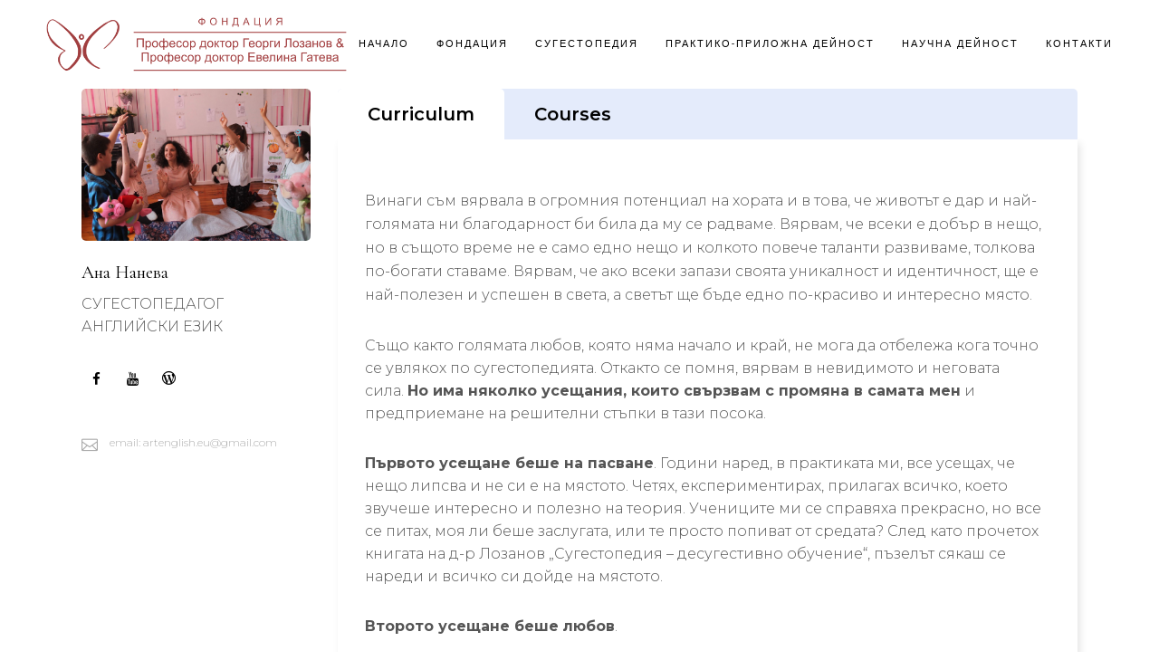

--- FILE ---
content_type: text/html; charset=UTF-8
request_url: https://suggestology.org/instructor/ana-naneva/
body_size: 107916
content:
<!DOCTYPE html>
<html lang="en-GB">
<head>
	<meta charset="UTF-8" />
	
				<meta name="viewport" content="width=device-width,initial-scale=1,user-scalable=no">
		            <link rel="shortcut icon" type="image/x-icon" href="https://suggestology.org/wp-content/uploads/2021/09/butterfly-1.png">
            <link rel="apple-touch-icon" href="https://suggestology.org/wp-content/uploads/2021/09/butterfly-1.png"/>
        
	<link rel="profile" href="http://gmpg.org/xfn/11" />
	<link rel="pingback" href="https://suggestology.org/xmlrpc.php" />

	<title>Suggestology.org | Ана Нанева</title>
<meta name='robots' content='max-image-preview:large' />
<link rel='dns-prefetch' href='//fonts.googleapis.com' />
<link rel="alternate" type="application/rss+xml" title="Suggestology.org &raquo; Feed" href="https://suggestology.org/feed/" />
<link rel="alternate" type="application/rss+xml" title="Suggestology.org &raquo; Comments Feed" href="https://suggestology.org/comments/feed/" />
<link rel="alternate" title="oEmbed (JSON)" type="application/json+oembed" href="https://suggestology.org/wp-json/oembed/1.0/embed?url=https%3A%2F%2Fsuggestology.org%2Finstructor%2Fana-naneva%2F" />
<link rel="alternate" title="oEmbed (XML)" type="text/xml+oembed" href="https://suggestology.org/wp-json/oembed/1.0/embed?url=https%3A%2F%2Fsuggestology.org%2Finstructor%2Fana-naneva%2F&#038;format=xml" />
<style id='wp-img-auto-sizes-contain-inline-css' type='text/css'>
img:is([sizes=auto i],[sizes^="auto," i]){contain-intrinsic-size:3000px 1500px}
/*# sourceURL=wp-img-auto-sizes-contain-inline-css */
</style>
<link rel='stylesheet' id='animate-css' href='https://suggestology.org/wp-content/plugins/qi-blocks/assets/css/plugins/animate/animate.min.css?ver=4.1.1' type='text/css' media='all' />
<link rel='stylesheet' id='premium-addons-css' href='https://suggestology.org/wp-content/plugins/premium-addons-for-elementor/assets/frontend/min-css/premium-addons.min.css?ver=4.11.5' type='text/css' media='all' />
<link rel='stylesheet' id='premium-pro-css' href='https://suggestology.org/wp-content/plugins/premium-addons-pro/assets/frontend/min-css/premium-addons.min.css?ver=2.9.33' type='text/css' media='all' />
<style id='wp-emoji-styles-inline-css' type='text/css'>

	img.wp-smiley, img.emoji {
		display: inline !important;
		border: none !important;
		box-shadow: none !important;
		height: 1em !important;
		width: 1em !important;
		margin: 0 0.07em !important;
		vertical-align: -0.1em !important;
		background: none !important;
		padding: 0 !important;
	}
/*# sourceURL=wp-emoji-styles-inline-css */
</style>
<style id='classic-theme-styles-inline-css' type='text/css'>
/*! This file is auto-generated */
.wp-block-button__link{color:#fff;background-color:#32373c;border-radius:9999px;box-shadow:none;text-decoration:none;padding:calc(.667em + 2px) calc(1.333em + 2px);font-size:1.125em}.wp-block-file__button{background:#32373c;color:#fff;text-decoration:none}
/*# sourceURL=/wp-includes/css/classic-themes.min.css */
</style>
<link rel='stylesheet' id='qi-blocks-grid-css' href='https://suggestology.org/wp-content/plugins/qi-blocks/assets/dist/grid.css?ver=1.4' type='text/css' media='all' />
<link rel='stylesheet' id='qi-blocks-main-css' href='https://suggestology.org/wp-content/plugins/qi-blocks/assets/dist/main.css?ver=1.4' type='text/css' media='all' />
<link rel='stylesheet' id='bridge-stylesheet-css' href='https://suggestology.org/wp-content/themes/bridge/css/stylesheet.min.css?ver=6.9' type='text/css' media='all' />
<style id='bridge-stylesheet-inline-css' type='text/css'>
   .postid-2763.disabled_footer_top .footer_top_holder, .postid-2763.disabled_footer_bottom .footer_bottom_holder { display: none;}


/*# sourceURL=bridge-stylesheet-inline-css */
</style>
<link rel='stylesheet' id='qode_lms_style-css' href='https://suggestology.org/wp-content/plugins/qode-lms/assets/css/lms.min.css?ver=6.9' type='text/css' media='all' />
<link rel='stylesheet' id='bridge-responsive-css' href='https://suggestology.org/wp-content/themes/bridge/css/responsive.min.css?ver=6.9' type='text/css' media='all' />
<link rel='stylesheet' id='qode_lms_responsive_style-css' href='https://suggestology.org/wp-content/plugins/qode-lms/assets/css/lms-responsive.min.css?ver=6.9' type='text/css' media='all' />
<link rel='stylesheet' id='qi-addons-for-elementor-grid-style-css' href='https://suggestology.org/wp-content/plugins/qi-addons-for-elementor/assets/css/grid.min.css?ver=1.8.9' type='text/css' media='all' />
<link rel='stylesheet' id='qi-addons-for-elementor-helper-parts-style-css' href='https://suggestology.org/wp-content/plugins/qi-addons-for-elementor/assets/css/helper-parts.min.css?ver=1.8.9' type='text/css' media='all' />
<link rel='stylesheet' id='qi-addons-for-elementor-style-css' href='https://suggestology.org/wp-content/plugins/qi-addons-for-elementor/assets/css/main.min.css?ver=1.8.9' type='text/css' media='all' />
<link rel='stylesheet' id='mediaelement-css' href='https://suggestology.org/wp-includes/js/mediaelement/mediaelementplayer-legacy.min.css?ver=4.2.17' type='text/css' media='all' />
<link rel='stylesheet' id='wp-mediaelement-css' href='https://suggestology.org/wp-includes/js/mediaelement/wp-mediaelement.min.css?ver=6.9' type='text/css' media='all' />
<link rel='stylesheet' id='bridge-default-style-css' href='https://suggestology.org/wp-content/themes/bridge/style.css?ver=6.9' type='text/css' media='all' />
<link rel='stylesheet' id='bridge-qode-font_awesome-css' href='https://suggestology.org/wp-content/themes/bridge/css/font-awesome/css/font-awesome.min.css?ver=6.9' type='text/css' media='all' />
<link rel='stylesheet' id='bridge-qode-font_elegant-css' href='https://suggestology.org/wp-content/themes/bridge/css/elegant-icons/style.min.css?ver=6.9' type='text/css' media='all' />
<link rel='stylesheet' id='bridge-qode-linea_icons-css' href='https://suggestology.org/wp-content/themes/bridge/css/linea-icons/style.css?ver=6.9' type='text/css' media='all' />
<link rel='stylesheet' id='bridge-qode-dripicons-css' href='https://suggestology.org/wp-content/themes/bridge/css/dripicons/dripicons.css?ver=6.9' type='text/css' media='all' />
<link rel='stylesheet' id='bridge-qode-kiko-css' href='https://suggestology.org/wp-content/themes/bridge/css/kiko/kiko-all.css?ver=6.9' type='text/css' media='all' />
<link rel='stylesheet' id='bridge-qode-font_awesome_5-css' href='https://suggestology.org/wp-content/themes/bridge/css/font-awesome-5/css/font-awesome-5.min.css?ver=6.9' type='text/css' media='all' />
<link rel='stylesheet' id='bridge-print-css' href='https://suggestology.org/wp-content/themes/bridge/css/print.css?ver=6.9' type='text/css' media='all' />
<link rel='stylesheet' id='bridge-style-dynamic-css' href='https://suggestology.org/wp-content/themes/bridge/css/style_dynamic.css?ver=1746628050' type='text/css' media='all' />
<link rel='stylesheet' id='bridge-style-dynamic-responsive-css' href='https://suggestology.org/wp-content/themes/bridge/css/style_dynamic_responsive.css?ver=1746628050' type='text/css' media='all' />
<style id='bridge-style-dynamic-responsive-inline-css' type='text/css'>
a, p a {
    color: #9b9b9b;
}

.q_logo a {height:60px !important;}

.qode-cf-newsletter-outer div.wpcf7 .ajax-loader{
display: none;
}

.qode-cf-newsletter-outer {
display: flex;
width: 100%;
}

.qode-cf-newsletter-outer .qode-cf-newsletter-mail{
width: 100%;
}

.wpcf7-form.cf7_custom_style_1 .qode-cf-newsletter-outer input.wpcf7-form-control.wpcf7-submit{
font-family: FontAwesome;
font-size: 17px;
position: relative;
}

div.wpcf7 .qode-cf-newsletter-outer .ajax-loader{
display: none;
}



footer{
    z-index: 9999;
}

.qode-banner .qode-banner-content{
padding: 17px 31px;
background-color: transparent;
}

.qode-banner .qode-banner-content .qode-banner-text-holder{
text-align: left;
}

.qode-banner:hover .qode-banner-content{
opacity: 1;
}

.content_bottom .qode-instagram-feed li{
padding: 0 !important;
margin: 0 !important;
}

.content_bottom .qode-instagram-feed{
margin-left: 0;
margin-right: 0;
}


#respond input[type=text], #respond input[type=email], #respond textarea, .contact_form input[type=text], .contact_form textarea{
background-color: #f8f8f8;
font-size: 15px;
color: #9b9b9b;
padding: 17px 19px;
}

div.comment_form .comment-form-cookies-consent{
margin: 0px 0 15px;
}

div.comment_form form p.form-submit, div.comment_holder .comment p.form-submit{
text-align: left;
}

@media only screen and (max-width: 1024px){
.paspartu_outer {
padding: 0 4% 0%!important;
}

.paspartu_left, .paspartu_right {
width: 4%!important;
}

.paspartu_bottom{
padding-top: 4%!important;
}
}


@media only screen and (min-width: 1001px){
.header_bottom{
padding: 0;
}

header .header_inner_left{
left: 0;
}

nav.main_menu.right>ul>li:last-child>a{
padding-right: 0;
}
}



.q_team .q_team_title_holder .q_team_name {
    margin-bottom: 1px;
}

.woocommerce div.product div.related .qode-related-upsells-title, .woocommerce div.product div.related h4, .woocommerce div.product div.upsells .qode-related-upsells-title, .woocommerce div.product div.upsells h4 {
    padding-top: 45px;
}


.q_masonry_blog article.format-link, .q_masonry_blog article.format-quote{
background-color: #f5f5f5;
}

.q_masonry_blog article .q_masonry_blog_post_info, .q_masonry_blog article.format-quote .q_masonry_blog_post_info a, .q_masonry_blog article .q_masonry_blog_post_info a{
color: #9b9b9b;
font-size: 16px;
letter-spacing: 0.02em;
font-weight: 400;
font-family: 'Raleway', sans-serif;
}

.q_masonry_blog article.format-link .q_masonry_blog_post_info, .q_masonry_blog article.format-quote .q_masonry_blog_post_info{
margin: 0 0 15px;
}

.q_masonry_blog article.format-quote .q_masonry_blog_post_text p a, .q_masonry_blog article.format-link .q_masonry_blog_post_text p a{
color: #000;
font-family: Heebo, sans-serif;
font-size: 20px;
}

.q_masonry_blog article.format-link .q_masonry_blog_post_text i.link_mark, .q_masonry_blog article.format-quote .q_masonry_blog_post_text i.qoute_mark, .q_masonry_blog article .quote_author{
display: none;
}

.q_masonry_blog article.format-link .q_masonry_blog_post_title, .q_masonry_blog article.format-quote .q_masonry_blog_post_title{
padding-left: 0;
}

.q_masonry_blog article.format-quote .q_masonry_blog_post_text, .q_masonry_blog article.format-link .q_masonry_blog_post_text{
padding: 38px 39px 37px;
}

.q_masonry_blog article.format-link:hover, .q_masonry_blog article.format-quote:hover{
background-color: #f5f5f5;
}

.q_masonry_blog article.format-quote:hover .q_masonry_blog_post_text p a, .q_masonry_blog article.format-link:hover .q_masonry_blog_post_text p a{
color: #000;
}

.q_masonry_blog article.format-quote:hover .q_masonry_blog_post_info, .q_masonry_blog article.format-quote:hover .q_masonry_blog_post_info a, .q_masonry_blog article.format-link:hover .q_masonry_blog_post_info, .q_masonry_blog article.format-link:hover .q_masonry_blog_post_info a{
color: #9b9b9b;
}

.q_masonry_blog article .q_masonry_blog_post_text{
padding: 21px 0 27px;
}

p.q_masonry_blog_excerpt {
padding: 10px 0 5px;
}

.header_top p{
padding: 0;
}


.qode-instagram-feed li a{
position: relative;
display: block;
}

.qode-instagram-feed li a:after{
content: "\e09a";
font-family: 'ElegantIcons';
color: #fff;
font-size: 30px;
position: absolute;
left: 50%;
top: 50%;
transform: translate3d(-50%, -50%, 0);
opacity: 0;
transition: all 0.3s ease;
}

.qode-instagram-feed li a:hover:after{
opacity: 1;
}


.qode-pl-holder .qode-pli .qode-pli-price *{
font-family: Raleway, sans-serif;
font-size: 18px;
letter-spacing: 0.02em;
}

.qode-pl-holder .qode-pli .qode-pli-add-to-cart a{
font-weight: 500;
letter-pacing: 0.2em;
color: #9b9b9b;
font-size: 11px;
}

.qode-pl-holder .qode-pli-text-wrapper{
overflow: hidden;
margin: 20px 0 22px;
}

.qode-pl-holder .qode-pli .qode-pli-add-to-cart{
left: 0;
}

.qode-pl-holder.qode-info-below-image .qode-pli .qode-pli-text-wrapper .qode-pli-add-to-cart{
transform: translateX(-50%);
}

.qode-pl-holder.qode-info-below-image .qode-pli:hover .qode-pli-text-wrapper .qode-pli-add-to-cart{
transform: translateX(0);
}

.qode-pl-holder .qode-pli .qode-pli-title{
margin: 0 0 2px;
}


.woocommerce .checkout table.shop_table thead tr th, .woocommerce table.cart thead tr th, .woocommerce-account table.my_account_orders thead tr th, .woocommerce-page .checkout table.shop_table thead tr th, .woocommerce-page table.cart thead tr th, .woocommerce-page table.my_account_orders thead tr th {
    text-transform: none;
}


.page_not_found {
    margin: 0 18% 83px;
}


.woocommerce div.product .cart .quantity{
padding-top: 0;
}

.woocommerce .quantity .minus, .woocommerce #content .quantity .minus, .woocommerce-page .quantity .minus, .woocommerce-page #content .quantity .minus, .woocommerce .quantity .plus, .woocommerce #content .quantity .plus, .woocommerce-page .quantity .plus, .woocommerce-page #content .quantity .plus{
height: 47px;
width: 47px;
border: 1px solid #000;
border-radius: 0;
}


.q_accordion_holder.accordion.boxed .ui-accordion-header{
background-color: transparent;
border: 1px solid #000;
color: #000000;
font-family: 'Heebo', sans-serif;
font-size: 11px;
font-weight: 400;
letter-spacing: 0.2em;
padding-top: 11px;
text-transform: uppercase;
}

.q_accordion_holder.accordion .ui-state-active, .q_accordion_holder.accordion .ui-state-hover, .q_accordion_holder.accordion .ui-accordion-header:hover{
background-color: #000 !important;
color: #fff !important;
}

product meta:

.woocommerce div.product div.product_meta>span{
text-transform: none;
}

.woocommerce table.shop_attributes th{
text-transform: none;
}

.woocommerce .content .container .container_inner, .woocommerce-page .content .container .container_inner {
    padding: 50px 0 80px;
}

.two_columns_75_25>.column1>.column_inner {
    padding: 0 20px 100px 0;
}

.woocommerce table.cart tbody tr span.amount, .woocommerce-page table.cart tbody span.amount{
font-family: Raleway, sans-serif;
}


.woocommerce form.checkout .col2-set .form-row input[type=text], .woocommerce form.checkout .col2-set .form-row input[type=email], .woocommerce form.checkout .col2-set .form-row input[type=password], .woocommerce form.checkout .col2-set .form-row input[type=tel]{
border: 1px solid #e6e6e6;
}

.woocommerce #payment ul.payment_methods li{
margin: 0;
}

.woocommerce-terms-and-conditions-wrapper {
margin: 0 0 18px;
}

span.woocommerce-Price-amount.amount {
    font-family: Raleway;
}

.woocommerce form.checkout table.shop_table span.amount{
    font-family: Raleway, sans-serif;
}


@media only screen and (max-width: 680px){
.content_bottom .qode-instagram-feed li{
width: 100%;
}
}

.q_masonry_blog article .q_masonry_blog_post_image{
overflow: hidden;
}

.q_masonry_blog article .q_masonry_blog_post_image img{
transition: all 0.5s ease;
will-change: transform;
}

.q_masonry_blog article .q_masonry_blog_post_image:hover img{
transform: scale(1.05);
}



.q_accordion_holder.accordion.boxed .ui-accordion-header{
margin: 0 0 19px;
}



body:not(.search-results) .blog_holder article.format-link .post_text:hover .post_text_inner, body:not(.search-results) .blog_holder article.format-quote .post_text:hover .post_text_inner{
background-color: #b8b8b8 !important;
}


.qode-banner .qode-banner-image img{
    transition: all 0.5s ease;
}

.qode-banner:hover .qode-banner-image img{
    transform: scale(1.05);
}

.blog_holder article .post_info {
    font-weight: 400;
    font-family: Raleway,sans-serif;
}


@media only screen and (max-width: 480px){
    .woocommerce div.product .cart .quantity{
        margin-bottom: 30px;
    }
}

.qode_icon_with_text_widget .q_icon_with_title .icon_with_title_link{
margin: 0;
}

.qode_icon_with_text_widget .q_icon_with_title.tiny .icon_text_holder{
padding: 0 0 0 29px;
}

.qode_icon_with_text_widget .q_icon_with_title .icon_text_inner{
padding: 0 0 13px;
}

.q_list.circle ul>li, .q_list.number ul>li{
    color: #555555;
    margin: 0 0 8px;
    padding: 0 0 0 27px;
font-size: 16px;
font-weight: 300;

}

.q_list.circle ul>li:before{
    width: 15px;
    height: 1px;
    border-radius: 0;
    background-color: #f69138;
    top: 13px;
}

.blog_holder article .post_info  {
 display: none;
 }

.blog_holder article .post_text h2 .date {
 display: none;
 }

/*# sourceURL=bridge-style-dynamic-responsive-inline-css */
</style>
<link rel='stylesheet' id='bridge-style-handle-google-fonts-css' href='https://fonts.googleapis.com/css?family=Raleway%3A100%2C200%2C300%2C400%2C500%2C600%2C700%2C800%2C900%2C100italic%2C300italic%2C400italic%2C700italic%7CCormorant+Garamond%3A100%2C200%2C300%2C400%2C500%2C600%2C700%2C800%2C900%2C100italic%2C300italic%2C400italic%2C700italic%7CHeebo%3A100%2C200%2C300%2C400%2C500%2C600%2C700%2C800%2C900%2C100italic%2C300italic%2C400italic%2C700italic%7CMontserrat%3A100%2C200%2C300%2C400%2C500%2C600%2C700%2C800%2C900%2C100italic%2C300italic%2C400italic%2C700italic%7CRaleway%3A100%2C200%2C300%2C400%2C500%2C600%2C700%2C800%2C900%2C100italic%2C300italic%2C400italic%2C700italic&#038;subset=latin%2Clatin-ext&#038;ver=1.0.0' type='text/css' media='all' />
<link rel='stylesheet' id='bridge-core-dashboard-style-css' href='https://suggestology.org/wp-content/plugins/bridge-core/modules/core-dashboard/assets/css/core-dashboard.min.css?ver=6.9' type='text/css' media='all' />
<link rel='stylesheet' id='swiper-css' href='https://suggestology.org/wp-content/plugins/qi-addons-for-elementor/assets/plugins/swiper/8.4.5/swiper.min.css?ver=8.4.5' type='text/css' media='all' />
<link rel='stylesheet' id='elementor-icons-css' href='https://suggestology.org/wp-content/plugins/elementor/assets/lib/eicons/css/elementor-icons.min.css?ver=5.36.0' type='text/css' media='all' />
<link rel='stylesheet' id='elementor-frontend-css' href='https://suggestology.org/wp-content/plugins/elementor/assets/css/frontend.min.css?ver=3.28.4' type='text/css' media='all' />
<style id='elementor-frontend-inline-css' type='text/css'>
.elementor-kit-6{--e-global-color-primary:#6EC1E4;--e-global-color-secondary:#54595F;--e-global-color-text:#7A7A7A;--e-global-color-accent:#61CE70;--e-global-typography-primary-font-family:"Roboto";--e-global-typography-primary-font-weight:600;--e-global-typography-secondary-font-family:"Roboto Slab";--e-global-typography-secondary-font-weight:400;--e-global-typography-text-font-family:"Roboto";--e-global-typography-text-font-weight:400;--e-global-typography-accent-font-family:"Roboto";--e-global-typography-accent-font-weight:500;}.elementor-section.elementor-section-boxed > .elementor-container{max-width:1140px;}.e-con{--container-max-width:1140px;}.elementor-widget:not(:last-child){margin-block-end:20px;}.elementor-element{--widgets-spacing:20px 20px;--widgets-spacing-row:20px;--widgets-spacing-column:20px;}{}h1.entry-title{display:var(--page-title-display);}@media(max-width:1024px){.elementor-section.elementor-section-boxed > .elementor-container{max-width:1024px;}.e-con{--container-max-width:1024px;}}@media(max-width:767px){.elementor-section.elementor-section-boxed > .elementor-container{max-width:767px;}.e-con{--container-max-width:767px;}}
.elementor-2763 .elementor-element.elementor-element-2ab8a35 > .elementor-widget-container{padding:10px 0px 0px 0px;}.elementor-2763 .elementor-element.elementor-element-4931f6b > .elementor-widget-container{padding:10px 0px 0px 0px;}.elementor-2763 .elementor-element.elementor-element-7003dbd > .elementor-widget-container{padding:10px 0px 0px 0px;}.elementor-2763 .elementor-element.elementor-element-ebfe136 > .elementor-widget-container{padding:10px 0px 0px 0px;}.elementor-2763 .elementor-element.elementor-element-6674738 > .elementor-widget-container{padding:10px 0px 0px 0px;}.elementor-2763 .elementor-element.elementor-element-727d1a8 > .elementor-widget-container{padding:10px 0px 0px 0px;}.elementor-2763 .elementor-element.elementor-element-5f576c1 > .elementor-widget-container{padding:10px 0px 0px 0px;}.elementor-2763 .elementor-element.elementor-element-5d56d73 > .elementor-widget-container{padding:10px 0px 0px 0px;}.elementor-2763 .elementor-element.elementor-element-2ba1183 > .elementor-widget-container{padding:10px 0px 0px 0px;}.elementor-2763 .elementor-element.elementor-element-8d05950 > .elementor-widget-container{padding:10px 0px 0px 0px;}.elementor-2763 .elementor-element.elementor-element-1420355 > .elementor-widget-container{padding:10px 0px 0px 0px;}.elementor-2763 .elementor-element.elementor-element-61d02f0 .gallery-item .gallery-caption{text-align:center;}
/*# sourceURL=elementor-frontend-inline-css */
</style>
<link rel='stylesheet' id='font-awesome-5-all-css' href='https://suggestology.org/wp-content/plugins/elementor/assets/lib/font-awesome/css/all.min.css?ver=4.11.5' type='text/css' media='all' />
<link rel='stylesheet' id='font-awesome-4-shim-css' href='https://suggestology.org/wp-content/plugins/elementor/assets/lib/font-awesome/css/v4-shims.min.css?ver=3.28.4' type='text/css' media='all' />
<link rel='stylesheet' id='e-swiper-css' href='https://suggestology.org/wp-content/plugins/elementor/assets/css/conditionals/e-swiper.min.css?ver=3.28.4' type='text/css' media='all' />
<link rel='stylesheet' id='widget-image-gallery-css' href='https://suggestology.org/wp-content/plugins/elementor/assets/css/widget-image-gallery.min.css?ver=3.28.4' type='text/css' media='all' />
<link rel='stylesheet' id='elementor-gf-local-roboto-css' href='https://suggestology.org/wp-content/uploads/elementor/google-fonts/css/roboto.css?ver=1745920088' type='text/css' media='all' />
<link rel='stylesheet' id='elementor-gf-local-robotoslab-css' href='https://suggestology.org/wp-content/uploads/elementor/google-fonts/css/robotoslab.css?ver=1745920089' type='text/css' media='all' />
<script type="text/javascript" src="https://suggestology.org/wp-includes/js/jquery/jquery.min.js?ver=3.7.1" id="jquery-core-js"></script>
<script type="text/javascript" src="https://suggestology.org/wp-includes/js/jquery/jquery-migrate.min.js?ver=3.4.1" id="jquery-migrate-js"></script>
<script type="text/javascript" src="https://suggestology.org/wp-content/plugins/elementor/assets/lib/font-awesome/js/v4-shims.min.js?ver=3.28.4" id="font-awesome-4-shim-js"></script>
<link rel="https://api.w.org/" href="https://suggestology.org/wp-json/" /><link rel="EditURI" type="application/rsd+xml" title="RSD" href="https://suggestology.org/xmlrpc.php?rsd" />
<meta name="generator" content="WordPress 6.9" />
<link rel="canonical" href="https://suggestology.org/instructor/ana-naneva/" />
<link rel='shortlink' href='https://suggestology.org/?p=2763' />
<meta name="generator" content="Elementor 3.28.4; features: additional_custom_breakpoints, e_local_google_fonts; settings: css_print_method-internal, google_font-enabled, font_display-auto">
			<style>
				.e-con.e-parent:nth-of-type(n+4):not(.e-lazyloaded):not(.e-no-lazyload),
				.e-con.e-parent:nth-of-type(n+4):not(.e-lazyloaded):not(.e-no-lazyload) * {
					background-image: none !important;
				}
				@media screen and (max-height: 1024px) {
					.e-con.e-parent:nth-of-type(n+3):not(.e-lazyloaded):not(.e-no-lazyload),
					.e-con.e-parent:nth-of-type(n+3):not(.e-lazyloaded):not(.e-no-lazyload) * {
						background-image: none !important;
					}
				}
				@media screen and (max-height: 640px) {
					.e-con.e-parent:nth-of-type(n+2):not(.e-lazyloaded):not(.e-no-lazyload),
					.e-con.e-parent:nth-of-type(n+2):not(.e-lazyloaded):not(.e-no-lazyload) * {
						background-image: none !important;
					}
				}
			</style>
			<meta name="generator" content="Powered by Slider Revolution 6.7.32 - responsive, Mobile-Friendly Slider Plugin for WordPress with comfortable drag and drop interface." />
<script>function setREVStartSize(e){
			//window.requestAnimationFrame(function() {
				window.RSIW = window.RSIW===undefined ? window.innerWidth : window.RSIW;
				window.RSIH = window.RSIH===undefined ? window.innerHeight : window.RSIH;
				try {
					var pw = document.getElementById(e.c).parentNode.offsetWidth,
						newh;
					pw = pw===0 || isNaN(pw) || (e.l=="fullwidth" || e.layout=="fullwidth") ? window.RSIW : pw;
					e.tabw = e.tabw===undefined ? 0 : parseInt(e.tabw);
					e.thumbw = e.thumbw===undefined ? 0 : parseInt(e.thumbw);
					e.tabh = e.tabh===undefined ? 0 : parseInt(e.tabh);
					e.thumbh = e.thumbh===undefined ? 0 : parseInt(e.thumbh);
					e.tabhide = e.tabhide===undefined ? 0 : parseInt(e.tabhide);
					e.thumbhide = e.thumbhide===undefined ? 0 : parseInt(e.thumbhide);
					e.mh = e.mh===undefined || e.mh=="" || e.mh==="auto" ? 0 : parseInt(e.mh,0);
					if(e.layout==="fullscreen" || e.l==="fullscreen")
						newh = Math.max(e.mh,window.RSIH);
					else{
						e.gw = Array.isArray(e.gw) ? e.gw : [e.gw];
						for (var i in e.rl) if (e.gw[i]===undefined || e.gw[i]===0) e.gw[i] = e.gw[i-1];
						e.gh = e.el===undefined || e.el==="" || (Array.isArray(e.el) && e.el.length==0)? e.gh : e.el;
						e.gh = Array.isArray(e.gh) ? e.gh : [e.gh];
						for (var i in e.rl) if (e.gh[i]===undefined || e.gh[i]===0) e.gh[i] = e.gh[i-1];
											
						var nl = new Array(e.rl.length),
							ix = 0,
							sl;
						e.tabw = e.tabhide>=pw ? 0 : e.tabw;
						e.thumbw = e.thumbhide>=pw ? 0 : e.thumbw;
						e.tabh = e.tabhide>=pw ? 0 : e.tabh;
						e.thumbh = e.thumbhide>=pw ? 0 : e.thumbh;
						for (var i in e.rl) nl[i] = e.rl[i]<window.RSIW ? 0 : e.rl[i];
						sl = nl[0];
						for (var i in nl) if (sl>nl[i] && nl[i]>0) { sl = nl[i]; ix=i;}
						var m = pw>(e.gw[ix]+e.tabw+e.thumbw) ? 1 : (pw-(e.tabw+e.thumbw)) / (e.gw[ix]);
						newh =  (e.gh[ix] * m) + (e.tabh + e.thumbh);
					}
					var el = document.getElementById(e.c);
					if (el!==null && el) el.style.height = newh+"px";
					el = document.getElementById(e.c+"_wrapper");
					if (el!==null && el) {
						el.style.height = newh+"px";
						el.style.display = "block";
					}
				} catch(e){
					console.log("Failure at Presize of Slider:" + e)
				}
			//});
		  };</script>
<style id='wp-block-paragraph-inline-css' type='text/css'>
.is-small-text{font-size:.875em}.is-regular-text{font-size:1em}.is-large-text{font-size:2.25em}.is-larger-text{font-size:3em}.has-drop-cap:not(:focus):first-letter{float:left;font-size:8.4em;font-style:normal;font-weight:100;line-height:.68;margin:.05em .1em 0 0;text-transform:uppercase}body.rtl .has-drop-cap:not(:focus):first-letter{float:none;margin-left:.1em}p.has-drop-cap.has-background{overflow:hidden}:root :where(p.has-background){padding:1.25em 2.375em}:where(p.has-text-color:not(.has-link-color)) a{color:inherit}p.has-text-align-left[style*="writing-mode:vertical-lr"],p.has-text-align-right[style*="writing-mode:vertical-rl"]{rotate:180deg}
/*# sourceURL=https://suggestology.org/wp-includes/blocks/paragraph/style.min.css */
</style>
<style id='global-styles-inline-css' type='text/css'>
:root{--wp--preset--aspect-ratio--square: 1;--wp--preset--aspect-ratio--4-3: 4/3;--wp--preset--aspect-ratio--3-4: 3/4;--wp--preset--aspect-ratio--3-2: 3/2;--wp--preset--aspect-ratio--2-3: 2/3;--wp--preset--aspect-ratio--16-9: 16/9;--wp--preset--aspect-ratio--9-16: 9/16;--wp--preset--color--black: #000000;--wp--preset--color--cyan-bluish-gray: #abb8c3;--wp--preset--color--white: #ffffff;--wp--preset--color--pale-pink: #f78da7;--wp--preset--color--vivid-red: #cf2e2e;--wp--preset--color--luminous-vivid-orange: #ff6900;--wp--preset--color--luminous-vivid-amber: #fcb900;--wp--preset--color--light-green-cyan: #7bdcb5;--wp--preset--color--vivid-green-cyan: #00d084;--wp--preset--color--pale-cyan-blue: #8ed1fc;--wp--preset--color--vivid-cyan-blue: #0693e3;--wp--preset--color--vivid-purple: #9b51e0;--wp--preset--gradient--vivid-cyan-blue-to-vivid-purple: linear-gradient(135deg,rgb(6,147,227) 0%,rgb(155,81,224) 100%);--wp--preset--gradient--light-green-cyan-to-vivid-green-cyan: linear-gradient(135deg,rgb(122,220,180) 0%,rgb(0,208,130) 100%);--wp--preset--gradient--luminous-vivid-amber-to-luminous-vivid-orange: linear-gradient(135deg,rgb(252,185,0) 0%,rgb(255,105,0) 100%);--wp--preset--gradient--luminous-vivid-orange-to-vivid-red: linear-gradient(135deg,rgb(255,105,0) 0%,rgb(207,46,46) 100%);--wp--preset--gradient--very-light-gray-to-cyan-bluish-gray: linear-gradient(135deg,rgb(238,238,238) 0%,rgb(169,184,195) 100%);--wp--preset--gradient--cool-to-warm-spectrum: linear-gradient(135deg,rgb(74,234,220) 0%,rgb(151,120,209) 20%,rgb(207,42,186) 40%,rgb(238,44,130) 60%,rgb(251,105,98) 80%,rgb(254,248,76) 100%);--wp--preset--gradient--blush-light-purple: linear-gradient(135deg,rgb(255,206,236) 0%,rgb(152,150,240) 100%);--wp--preset--gradient--blush-bordeaux: linear-gradient(135deg,rgb(254,205,165) 0%,rgb(254,45,45) 50%,rgb(107,0,62) 100%);--wp--preset--gradient--luminous-dusk: linear-gradient(135deg,rgb(255,203,112) 0%,rgb(199,81,192) 50%,rgb(65,88,208) 100%);--wp--preset--gradient--pale-ocean: linear-gradient(135deg,rgb(255,245,203) 0%,rgb(182,227,212) 50%,rgb(51,167,181) 100%);--wp--preset--gradient--electric-grass: linear-gradient(135deg,rgb(202,248,128) 0%,rgb(113,206,126) 100%);--wp--preset--gradient--midnight: linear-gradient(135deg,rgb(2,3,129) 0%,rgb(40,116,252) 100%);--wp--preset--font-size--small: 13px;--wp--preset--font-size--medium: 20px;--wp--preset--font-size--large: 36px;--wp--preset--font-size--x-large: 42px;--wp--preset--spacing--20: 0.44rem;--wp--preset--spacing--30: 0.67rem;--wp--preset--spacing--40: 1rem;--wp--preset--spacing--50: 1.5rem;--wp--preset--spacing--60: 2.25rem;--wp--preset--spacing--70: 3.38rem;--wp--preset--spacing--80: 5.06rem;--wp--preset--shadow--natural: 6px 6px 9px rgba(0, 0, 0, 0.2);--wp--preset--shadow--deep: 12px 12px 50px rgba(0, 0, 0, 0.4);--wp--preset--shadow--sharp: 6px 6px 0px rgba(0, 0, 0, 0.2);--wp--preset--shadow--outlined: 6px 6px 0px -3px rgb(255, 255, 255), 6px 6px rgb(0, 0, 0);--wp--preset--shadow--crisp: 6px 6px 0px rgb(0, 0, 0);}:where(.is-layout-flex){gap: 0.5em;}:where(.is-layout-grid){gap: 0.5em;}body .is-layout-flex{display: flex;}.is-layout-flex{flex-wrap: wrap;align-items: center;}.is-layout-flex > :is(*, div){margin: 0;}body .is-layout-grid{display: grid;}.is-layout-grid > :is(*, div){margin: 0;}:where(.wp-block-columns.is-layout-flex){gap: 2em;}:where(.wp-block-columns.is-layout-grid){gap: 2em;}:where(.wp-block-post-template.is-layout-flex){gap: 1.25em;}:where(.wp-block-post-template.is-layout-grid){gap: 1.25em;}.has-black-color{color: var(--wp--preset--color--black) !important;}.has-cyan-bluish-gray-color{color: var(--wp--preset--color--cyan-bluish-gray) !important;}.has-white-color{color: var(--wp--preset--color--white) !important;}.has-pale-pink-color{color: var(--wp--preset--color--pale-pink) !important;}.has-vivid-red-color{color: var(--wp--preset--color--vivid-red) !important;}.has-luminous-vivid-orange-color{color: var(--wp--preset--color--luminous-vivid-orange) !important;}.has-luminous-vivid-amber-color{color: var(--wp--preset--color--luminous-vivid-amber) !important;}.has-light-green-cyan-color{color: var(--wp--preset--color--light-green-cyan) !important;}.has-vivid-green-cyan-color{color: var(--wp--preset--color--vivid-green-cyan) !important;}.has-pale-cyan-blue-color{color: var(--wp--preset--color--pale-cyan-blue) !important;}.has-vivid-cyan-blue-color{color: var(--wp--preset--color--vivid-cyan-blue) !important;}.has-vivid-purple-color{color: var(--wp--preset--color--vivid-purple) !important;}.has-black-background-color{background-color: var(--wp--preset--color--black) !important;}.has-cyan-bluish-gray-background-color{background-color: var(--wp--preset--color--cyan-bluish-gray) !important;}.has-white-background-color{background-color: var(--wp--preset--color--white) !important;}.has-pale-pink-background-color{background-color: var(--wp--preset--color--pale-pink) !important;}.has-vivid-red-background-color{background-color: var(--wp--preset--color--vivid-red) !important;}.has-luminous-vivid-orange-background-color{background-color: var(--wp--preset--color--luminous-vivid-orange) !important;}.has-luminous-vivid-amber-background-color{background-color: var(--wp--preset--color--luminous-vivid-amber) !important;}.has-light-green-cyan-background-color{background-color: var(--wp--preset--color--light-green-cyan) !important;}.has-vivid-green-cyan-background-color{background-color: var(--wp--preset--color--vivid-green-cyan) !important;}.has-pale-cyan-blue-background-color{background-color: var(--wp--preset--color--pale-cyan-blue) !important;}.has-vivid-cyan-blue-background-color{background-color: var(--wp--preset--color--vivid-cyan-blue) !important;}.has-vivid-purple-background-color{background-color: var(--wp--preset--color--vivid-purple) !important;}.has-black-border-color{border-color: var(--wp--preset--color--black) !important;}.has-cyan-bluish-gray-border-color{border-color: var(--wp--preset--color--cyan-bluish-gray) !important;}.has-white-border-color{border-color: var(--wp--preset--color--white) !important;}.has-pale-pink-border-color{border-color: var(--wp--preset--color--pale-pink) !important;}.has-vivid-red-border-color{border-color: var(--wp--preset--color--vivid-red) !important;}.has-luminous-vivid-orange-border-color{border-color: var(--wp--preset--color--luminous-vivid-orange) !important;}.has-luminous-vivid-amber-border-color{border-color: var(--wp--preset--color--luminous-vivid-amber) !important;}.has-light-green-cyan-border-color{border-color: var(--wp--preset--color--light-green-cyan) !important;}.has-vivid-green-cyan-border-color{border-color: var(--wp--preset--color--vivid-green-cyan) !important;}.has-pale-cyan-blue-border-color{border-color: var(--wp--preset--color--pale-cyan-blue) !important;}.has-vivid-cyan-blue-border-color{border-color: var(--wp--preset--color--vivid-cyan-blue) !important;}.has-vivid-purple-border-color{border-color: var(--wp--preset--color--vivid-purple) !important;}.has-vivid-cyan-blue-to-vivid-purple-gradient-background{background: var(--wp--preset--gradient--vivid-cyan-blue-to-vivid-purple) !important;}.has-light-green-cyan-to-vivid-green-cyan-gradient-background{background: var(--wp--preset--gradient--light-green-cyan-to-vivid-green-cyan) !important;}.has-luminous-vivid-amber-to-luminous-vivid-orange-gradient-background{background: var(--wp--preset--gradient--luminous-vivid-amber-to-luminous-vivid-orange) !important;}.has-luminous-vivid-orange-to-vivid-red-gradient-background{background: var(--wp--preset--gradient--luminous-vivid-orange-to-vivid-red) !important;}.has-very-light-gray-to-cyan-bluish-gray-gradient-background{background: var(--wp--preset--gradient--very-light-gray-to-cyan-bluish-gray) !important;}.has-cool-to-warm-spectrum-gradient-background{background: var(--wp--preset--gradient--cool-to-warm-spectrum) !important;}.has-blush-light-purple-gradient-background{background: var(--wp--preset--gradient--blush-light-purple) !important;}.has-blush-bordeaux-gradient-background{background: var(--wp--preset--gradient--blush-bordeaux) !important;}.has-luminous-dusk-gradient-background{background: var(--wp--preset--gradient--luminous-dusk) !important;}.has-pale-ocean-gradient-background{background: var(--wp--preset--gradient--pale-ocean) !important;}.has-electric-grass-gradient-background{background: var(--wp--preset--gradient--electric-grass) !important;}.has-midnight-gradient-background{background: var(--wp--preset--gradient--midnight) !important;}.has-small-font-size{font-size: var(--wp--preset--font-size--small) !important;}.has-medium-font-size{font-size: var(--wp--preset--font-size--medium) !important;}.has-large-font-size{font-size: var(--wp--preset--font-size--large) !important;}.has-x-large-font-size{font-size: var(--wp--preset--font-size--x-large) !important;}
/*# sourceURL=global-styles-inline-css */
</style>
<link rel='stylesheet' id='rs-plugin-settings-css' href='//suggestology.org/wp-content/plugins/revslider/sr6/assets/css/rs6.css?ver=6.7.32' type='text/css' media='all' />
<style id='rs-plugin-settings-inline-css' type='text/css'>
#rs-demo-id {}
/*# sourceURL=rs-plugin-settings-inline-css */
</style>
</head>

<body class="wp-singular instructor-template-default single single-instructor postid-2763 wp-theme-bridge bridge-core-3.3.3 qi-blocks-1.4 qodef-gutenberg--no-touch qode-lms-3.1.2 qodef-qi--no-touch qi-addons-for-elementor-1.8.9 qode-optimizer-1.0.4  qode-title-hidden paspartu_enabled qode_grid_1300 footer_responsive_adv hide_top_bar_on_mobile_header qode_disabled_responsive_button_padding_change qode-theme-ver-30.8.7.1 qode-theme-bridge disabled_footer_bottom elementor-default elementor-kit-6 elementor-page elementor-page-2763" itemscope itemtype="http://schema.org/WebPage">




<div class="wrapper">
	<div class="wrapper_inner">

    
		<!-- Google Analytics start -->
				<!-- Google Analytics end -->

		
	<header class=" scroll_header_top_area  regular paspartu_header_inside page_header">
    <div class="header_inner clearfix">
                <div class="header_top_bottom_holder">
            
            <div class="header_bottom clearfix" style=' background-color:rgba(255, 255, 255, 1);' >
                
                            <div class="header_inner_left">
                                									<div class="mobile_menu_button">
		<span>
			<i class="qode_icon_font_awesome fa fa-bars " ></i>		</span>
	</div>
                                <div class="logo_wrapper" >
	<div class="q_logo">
		<a itemprop="url" href="https://suggestology.org/" >
             <img itemprop="image" class="normal" src="https://suggestology.org/wp-content/uploads/2021/09/logo-fondacia-2.png" alt="Logo"> 			 <img itemprop="image" class="light" src="https://suggestology.org/wp-content/uploads/2021/09/logo-fondacia-2.png" alt="Logo"/> 			 <img itemprop="image" class="dark" src="https://suggestology.org/wp-content/uploads/2021/09/logo-fondacia-2.png" alt="Logo"/> 			 <img itemprop="image" class="sticky" src="https://suggestology.org/wp-content/themes/bridge/img/logo_black.png" alt="Logo"/> 			 <img itemprop="image" class="mobile" src="https://suggestology.org/wp-content/uploads/2021/09/logo-fondacia-2.png" alt="Logo"/> 					</a>
	</div>
	</div>                                                            </div>
                                                                    <div class="header_inner_right">
                                        <div class="side_menu_button_wrapper right">
                                                                                                                                    <div class="side_menu_button">
                                                                                                                                                
                                            </div>
                                        </div>
                                    </div>
                                
                                
                                <nav class="main_menu drop_down right">
                                    <ul id="menu-menu" class=""><li id="nav-menu-item-264" class="menu-item menu-item-type-post_type menu-item-object-page menu-item-home  narrow"><a href="https://suggestology.org/" class=""><i class="menu_icon blank fa"></i><span>Начало</span><span class="plus"></span></a></li>
<li id="nav-menu-item-265" class="menu-item menu-item-type-post_type menu-item-object-page menu-item-has-children  has_sub narrow"><a href="https://suggestology.org/za-fondatsiyata/" class=""><i class="menu_icon blank fa"></i><span>Фондация</span><span class="plus"></span></a>
<div class="second"><div class="inner"><ul>
	<li id="nav-menu-item-548" class="menu-item menu-item-type-custom menu-item-object-custom "><a href="/za-fondatsiyata/#za-nas" class=""><i class="menu_icon blank fa"></i><span>За Фондацията</span><span class="plus"></span></a></li>
	<li id="nav-menu-item-543" class="menu-item menu-item-type-custom menu-item-object-custom "><a href="/za-fondatsiyata/#misia" class=""><i class="menu_icon blank fa"></i><span>Мисия</span><span class="plus"></span></a></li>
	<li id="nav-menu-item-538" class="menu-item menu-item-type-custom menu-item-object-custom "><a href="/za-fondatsiyata/#ekip" class=""><i class="menu_icon blank fa"></i><span>Екип</span><span class="plus"></span></a></li>
</ul></div></div>
</li>
<li id="nav-menu-item-620" class="menu-item menu-item-type-custom menu-item-object-custom menu-item-has-children  has_sub narrow"><a href="/" class=" no_link" style="cursor: default;" onclick="JavaScript: return false;"><i class="menu_icon blank fa"></i><span>Сугестопедия</span><span class="plus"></span></a>
<div class="second"><div class="inner"><ul>
	<li id="nav-menu-item-621" class="menu-item menu-item-type-post_type menu-item-object-page "><a href="https://suggestology.org/istoria-na-sugestopediata/" class=""><i class="menu_icon blank fa"></i><span>История на сугестопедията</span><span class="plus"></span></a></li>
	<li id="nav-menu-item-842" class="menu-item menu-item-type-post_type menu-item-object-page "><a href="https://suggestology.org/filosofia/" class=""><i class="menu_icon blank fa"></i><span>Философия</span><span class="plus"></span></a></li>
	<li id="nav-menu-item-777" class="menu-item menu-item-type-post_type menu-item-object-page "><a href="https://suggestology.org/sedemte-zakona-na-sugestopediata/" class=""><i class="menu_icon blank fa"></i><span>Седемте Закона на Сугестопедията</span><span class="plus"></span></a></li>
	<li id="nav-menu-item-872" class="menu-item menu-item-type-post_type menu-item-object-page "><a href="https://suggestology.org/sugestopedichen-rezerven-kompleks/" class=""><i class="menu_icon blank fa"></i><span>Сугестопедичен Резервен Комплекс</span><span class="plus"></span></a></li>
	<li id="nav-menu-item-899" class="menu-item menu-item-type-post_type menu-item-object-page "><a href="https://suggestology.org/sugestopedichen-tsikal-na-obuchenie/" class=""><i class="menu_icon blank fa"></i><span>Сугестопедичен цикъл на обучение</span><span class="plus"></span></a></li>
	<li id="nav-menu-item-665" class="menu-item menu-item-type-post_type menu-item-object-page "><a href="https://suggestology.org/prof-dr-georgi-lozanov/" class=""><i class="menu_icon blank fa"></i><span>Проф. д-р Георги Лозанов</span><span class="plus"></span></a></li>
	<li id="nav-menu-item-737" class="menu-item menu-item-type-post_type menu-item-object-page "><a href="https://suggestology.org/prof-dr-evelina-gateva/" class=""><i class="menu_icon blank fa"></i><span>Професор доктор Евелина Гатева</span><span class="plus"></span></a></li>
	<li id="nav-menu-item-1912" class="menu-item menu-item-type-post_type menu-item-object-page "><a href="https://suggestology.org/unesco/" class=""><i class="menu_icon blank fa"></i><span>ЮНЕСКО</span><span class="plus"></span></a></li>
	<li id="nav-menu-item-2978" class="menu-item menu-item-type-custom menu-item-object-custom menu-item-has-children sub"><a href="/" class=" no_link" style="cursor: default;" onclick="JavaScript: return false;"><i class="menu_icon blank fa"></i><span>IN MEMORIAM</span><span class="plus"></span><i class="q_menu_arrow fa fa-angle-right"></i></a>
	<ul>
		<li id="nav-menu-item-2989" class="menu-item menu-item-type-post_type menu-item-object-page "><a href="https://suggestology.org/zashtoto-ti-si-obeshtan-i-izpalnen-koncert-v-pamet-na-dr-lozanov/" class=""><i class="menu_icon blank fa"></i><span>Защото ти си обещан и изпълнен – концерт в памет на д-р Лозанов</span><span class="plus"></span></a></li>
		<li id="nav-menu-item-2995" class="menu-item menu-item-type-post_type menu-item-object-page "><a href="https://suggestology.org/liubovta-stapva-samo-na-prasti-film/" class=""><i class="menu_icon blank fa"></i><span>Любовта стъпва само на пръсти – филм</span><span class="plus"></span></a></li>
	</ul>
</li>
</ul></div></div>
</li>
<li id="nav-menu-item-913" class="menu-item menu-item-type-custom menu-item-object-custom menu-item-has-children  has_sub narrow"><a href="/" class=" no_link" style="cursor: default;" onclick="JavaScript: return false;"><i class="menu_icon blank fa"></i><span>Практико-приложна дейност</span><span class="plus"></span></a>
<div class="second"><div class="inner"><ul>
	<li id="nav-menu-item-3629" class="menu-item menu-item-type-post_type menu-item-object-page "><a href="https://suggestology.org/sertifikat-za-satrudnichestvo/" class=""><i class="menu_icon blank fa"></i><span>Сертификат за сътрудничество</span><span class="plus"></span></a></li>
	<li id="nav-menu-item-916" class="menu-item menu-item-type-post_type menu-item-object-page "><a href="https://suggestology.org/sertificirani-prepodawateli/" class=""><i class="menu_icon blank fa"></i><span>Сертифицирани преподаватели</span><span class="plus"></span></a></li>
	<li id="nav-menu-item-1921" class="menu-item menu-item-type-post_type menu-item-object-page "><a href="https://suggestology.org/obuchenie-na-prepodavateli/" class=""><i class="menu_icon blank fa"></i><span>Обучение на преподаватели</span><span class="plus"></span></a></li>
	<li id="nav-menu-item-3413" class="menu-item menu-item-type-post_type menu-item-object-page "><a href="https://suggestology.org/sugestopedichni-uchebitsi/" class=""><i class="menu_icon blank fa"></i><span>Сугестопедични учебници</span><span class="plus"></span></a></li>
</ul></div></div>
</li>
<li id="nav-menu-item-912" class="menu-item menu-item-type-custom menu-item-object-custom menu-item-has-children  has_sub narrow"><a href="/" class=" no_link" style="cursor: default;" onclick="JavaScript: return false;"><i class="menu_icon blank fa"></i><span>Научна дейност</span><span class="plus"></span></a>
<div class="second"><div class="inner"><ul>
	<li id="nav-menu-item-4807" class="menu-item menu-item-type-post_type menu-item-object-page "><a href="https://suggestology.org/konferentsia-sugestopedia-2023/" class=""><i class="menu_icon blank fa"></i><span>Конференция по Сугестопедия 2023</span><span class="plus"></span></a></li>
	<li id="nav-menu-item-4323" class="menu-item menu-item-type-post_type menu-item-object-page "><a href="https://suggestology.org/konferentsia-sugestopedia-2022/" class=""><i class="menu_icon blank fa"></i><span>Конференция по Сугестопедия 2022</span><span class="plus"></span></a></li>
	<li id="nav-menu-item-2659" class="menu-item menu-item-type-post_type menu-item-object-page "><a href="https://suggestology.org/trudove-lozanov-gateva/" class=""><i class="menu_icon blank fa"></i><span>Научни трудове</span><span class="plus"></span></a></li>
	<li id="nav-menu-item-2421" class="menu-item menu-item-type-post_type menu-item-object-page "><a href="https://suggestology.org/diplomni-raboti/" class=""><i class="menu_icon blank fa"></i><span>Дипломни работи</span><span class="plus"></span></a></li>
	<li id="nav-menu-item-1809" class="menu-item menu-item-type-post_type menu-item-object-page menu-item-has-children sub"><a href="https://suggestology.org/spisanie-klasicheska-sugestopedia/" class=" no_link" style="cursor: default;" onclick="JavaScript: return false;"><i class="menu_icon blank fa"></i><span>Списание “Класическа сугестопедия”</span><span class="plus"></span><i class="q_menu_arrow fa fa-angle-right"></i></a>
	<ul>
		<li id="nav-menu-item-1810" class="menu-item menu-item-type-post_type menu-item-object-page "><a href="https://suggestology.org/spisanie-klasicheska-sugestopedia/broi-1-22-07-2021/" class=""><i class="menu_icon blank fa"></i><span>Списание “Класическа сугестопедия” Брой 1</span><span class="plus"></span></a></li>
		<li id="nav-menu-item-2369" class="menu-item menu-item-type-post_type menu-item-object-page "><a href="https://suggestology.org/spisanie-klasicheska-sugestopedia/broi-2-04-03-2022/" class=""><i class="menu_icon blank fa"></i><span>Списание “Класическа сугестопедия” Брой 2</span><span class="plus"></span></a></li>
		<li id="nav-menu-item-4478" class="menu-item menu-item-type-post_type menu-item-object-page "><a href="https://suggestology.org/spisanie-klasicheska-sugestopedia/broi-3-oct-2022/" class=""><i class="menu_icon blank fa"></i><span>Списание “Класическа Сугестопедия” – Брой 3</span><span class="plus"></span></a></li>
		<li id="nav-menu-item-5052" class="menu-item menu-item-type-post_type menu-item-object-page "><a href="https://suggestology.org/spisanie-klasicheska-sugestopedia/broi-4-mai-2023/" class=""><i class="menu_icon blank fa"></i><span>Списание “Класическа Сугестопедия” – Брой 4</span><span class="plus"></span></a></li>
		<li id="nav-menu-item-5051" class="menu-item menu-item-type-post_type menu-item-object-page "><a href="https://suggestology.org/spisanie-klasicheska-sugestopedia/broi-5-septemvri-2023/" class=""><i class="menu_icon blank fa"></i><span>Списание “Класическа Сугестопедия” – Брой 5</span><span class="plus"></span></a></li>
	</ul>
</li>
	<li id="nav-menu-item-2422" class="menu-item menu-item-type-post_type menu-item-object-page menu-item-has-children sub"><a href="https://suggestology.org/classical-suggestopedia-journal/" class=" no_link" style="cursor: default;" onclick="JavaScript: return false;"><i class="menu_icon blank fa"></i><span>Journal of Classical Suggestopedia</span><span class="plus"></span><i class="q_menu_arrow fa fa-angle-right"></i></a>
	<ul>
		<li id="nav-menu-item-2423" class="menu-item menu-item-type-post_type menu-item-object-page "><a href="https://suggestology.org/classical-suggestopedia-journal/issue-1-31-12-2021/" class=""><i class="menu_icon blank fa"></i><span>Journal of Classical Suggestopedia Issue 1</span><span class="plus"></span></a></li>
		<li id="nav-menu-item-4310" class="menu-item menu-item-type-post_type menu-item-object-page "><a href="https://suggestology.org/classical-suggestopedia-journal/issue-2-06-05-2022/" class=""><i class="menu_icon blank fa"></i><span>Journal of Classical Suggestopedia Issue 2</span><span class="plus"></span></a></li>
		<li id="nav-menu-item-4611" class="menu-item menu-item-type-post_type menu-item-object-page "><a href="https://suggestology.org/classical-suggestopedia-journal/journal-of-classical-suggestopedia-issue-3/" class=""><i class="menu_icon blank fa"></i><span>Journal of Classical Suggestopedia Issue 3</span><span class="plus"></span></a></li>
	</ul>
</li>
	<li id="nav-menu-item-4145" class="menu-item menu-item-type-post_type menu-item-object-page "><a href="https://suggestology.org/spisak-s-tsitiraniata-na-publikatsiite-na-georgi-lozanov/" class=""><i class="menu_icon blank fa"></i><span>Списък с цитирания на публикациите на проф. д-р Лозанов</span><span class="plus"></span></a></li>
</ul></div></div>
</li>
<li id="nav-menu-item-1771" class="menu-item menu-item-type-post_type menu-item-object-page  narrow"><a href="https://suggestology.org/kontakti/" class=""><i class="menu_icon blank fa"></i><span>Контакти</span><span class="plus"></span></a></li>
</ul>                                </nav>
                                							    <nav class="mobile_menu">
	<ul id="menu-menu-1" class=""><li id="mobile-menu-item-264" class="menu-item menu-item-type-post_type menu-item-object-page menu-item-home "><a href="https://suggestology.org/" class=""><span>Начало</span></a><span class="mobile_arrow"><i class="fa fa-angle-right"></i><i class="fa fa-angle-down"></i></span></li>
<li id="mobile-menu-item-265" class="menu-item menu-item-type-post_type menu-item-object-page menu-item-has-children  has_sub"><a href="https://suggestology.org/za-fondatsiyata/" class=""><span>Фондация</span></a><span class="mobile_arrow"><i class="fa fa-angle-right"></i><i class="fa fa-angle-down"></i></span>
<ul class="sub_menu">
	<li id="mobile-menu-item-548" class="menu-item menu-item-type-custom menu-item-object-custom "><a href="/za-fondatsiyata/#za-nas" class=""><span>За Фондацията</span></a><span class="mobile_arrow"><i class="fa fa-angle-right"></i><i class="fa fa-angle-down"></i></span></li>
	<li id="mobile-menu-item-543" class="menu-item menu-item-type-custom menu-item-object-custom "><a href="/za-fondatsiyata/#misia" class=""><span>Мисия</span></a><span class="mobile_arrow"><i class="fa fa-angle-right"></i><i class="fa fa-angle-down"></i></span></li>
	<li id="mobile-menu-item-538" class="menu-item menu-item-type-custom menu-item-object-custom "><a href="/za-fondatsiyata/#ekip" class=""><span>Екип</span></a><span class="mobile_arrow"><i class="fa fa-angle-right"></i><i class="fa fa-angle-down"></i></span></li>
</ul>
</li>
<li id="mobile-menu-item-620" class="menu-item menu-item-type-custom menu-item-object-custom menu-item-has-children  has_sub"><h3><span>Сугестопедия</span></h3><span class="mobile_arrow"><i class="fa fa-angle-right"></i><i class="fa fa-angle-down"></i></span>
<ul class="sub_menu">
	<li id="mobile-menu-item-621" class="menu-item menu-item-type-post_type menu-item-object-page "><a href="https://suggestology.org/istoria-na-sugestopediata/" class=""><span>История на сугестопедията</span></a><span class="mobile_arrow"><i class="fa fa-angle-right"></i><i class="fa fa-angle-down"></i></span></li>
	<li id="mobile-menu-item-842" class="menu-item menu-item-type-post_type menu-item-object-page "><a href="https://suggestology.org/filosofia/" class=""><span>Философия</span></a><span class="mobile_arrow"><i class="fa fa-angle-right"></i><i class="fa fa-angle-down"></i></span></li>
	<li id="mobile-menu-item-777" class="menu-item menu-item-type-post_type menu-item-object-page "><a href="https://suggestology.org/sedemte-zakona-na-sugestopediata/" class=""><span>Седемте Закона на Сугестопедията</span></a><span class="mobile_arrow"><i class="fa fa-angle-right"></i><i class="fa fa-angle-down"></i></span></li>
	<li id="mobile-menu-item-872" class="menu-item menu-item-type-post_type menu-item-object-page "><a href="https://suggestology.org/sugestopedichen-rezerven-kompleks/" class=""><span>Сугестопедичен Резервен Комплекс</span></a><span class="mobile_arrow"><i class="fa fa-angle-right"></i><i class="fa fa-angle-down"></i></span></li>
	<li id="mobile-menu-item-899" class="menu-item menu-item-type-post_type menu-item-object-page "><a href="https://suggestology.org/sugestopedichen-tsikal-na-obuchenie/" class=""><span>Сугестопедичен цикъл на обучение</span></a><span class="mobile_arrow"><i class="fa fa-angle-right"></i><i class="fa fa-angle-down"></i></span></li>
	<li id="mobile-menu-item-665" class="menu-item menu-item-type-post_type menu-item-object-page "><a href="https://suggestology.org/prof-dr-georgi-lozanov/" class=""><span>Проф. д-р Георги Лозанов</span></a><span class="mobile_arrow"><i class="fa fa-angle-right"></i><i class="fa fa-angle-down"></i></span></li>
	<li id="mobile-menu-item-737" class="menu-item menu-item-type-post_type menu-item-object-page "><a href="https://suggestology.org/prof-dr-evelina-gateva/" class=""><span>Професор доктор Евелина Гатева</span></a><span class="mobile_arrow"><i class="fa fa-angle-right"></i><i class="fa fa-angle-down"></i></span></li>
	<li id="mobile-menu-item-1912" class="menu-item menu-item-type-post_type menu-item-object-page "><a href="https://suggestology.org/unesco/" class=""><span>ЮНЕСКО</span></a><span class="mobile_arrow"><i class="fa fa-angle-right"></i><i class="fa fa-angle-down"></i></span></li>
	<li id="mobile-menu-item-2978" class="menu-item menu-item-type-custom menu-item-object-custom menu-item-has-children  has_sub"><h3><span>IN MEMORIAM</span></h3><span class="mobile_arrow"><i class="fa fa-angle-right"></i><i class="fa fa-angle-down"></i></span>
	<ul class="sub_menu">
		<li id="mobile-menu-item-2989" class="menu-item menu-item-type-post_type menu-item-object-page "><a href="https://suggestology.org/zashtoto-ti-si-obeshtan-i-izpalnen-koncert-v-pamet-na-dr-lozanov/" class=""><span>Защото ти си обещан и изпълнен – концерт в памет на д-р Лозанов</span></a><span class="mobile_arrow"><i class="fa fa-angle-right"></i><i class="fa fa-angle-down"></i></span></li>
		<li id="mobile-menu-item-2995" class="menu-item menu-item-type-post_type menu-item-object-page "><a href="https://suggestology.org/liubovta-stapva-samo-na-prasti-film/" class=""><span>Любовта стъпва само на пръсти – филм</span></a><span class="mobile_arrow"><i class="fa fa-angle-right"></i><i class="fa fa-angle-down"></i></span></li>
	</ul>
</li>
</ul>
</li>
<li id="mobile-menu-item-913" class="menu-item menu-item-type-custom menu-item-object-custom menu-item-has-children  has_sub"><h3><span>Практико-приложна дейност</span></h3><span class="mobile_arrow"><i class="fa fa-angle-right"></i><i class="fa fa-angle-down"></i></span>
<ul class="sub_menu">
	<li id="mobile-menu-item-3629" class="menu-item menu-item-type-post_type menu-item-object-page "><a href="https://suggestology.org/sertifikat-za-satrudnichestvo/" class=""><span>Сертификат за сътрудничество</span></a><span class="mobile_arrow"><i class="fa fa-angle-right"></i><i class="fa fa-angle-down"></i></span></li>
	<li id="mobile-menu-item-916" class="menu-item menu-item-type-post_type menu-item-object-page "><a href="https://suggestology.org/sertificirani-prepodawateli/" class=""><span>Сертифицирани преподаватели</span></a><span class="mobile_arrow"><i class="fa fa-angle-right"></i><i class="fa fa-angle-down"></i></span></li>
	<li id="mobile-menu-item-1921" class="menu-item menu-item-type-post_type menu-item-object-page "><a href="https://suggestology.org/obuchenie-na-prepodavateli/" class=""><span>Обучение на преподаватели</span></a><span class="mobile_arrow"><i class="fa fa-angle-right"></i><i class="fa fa-angle-down"></i></span></li>
	<li id="mobile-menu-item-3413" class="menu-item menu-item-type-post_type menu-item-object-page "><a href="https://suggestology.org/sugestopedichni-uchebitsi/" class=""><span>Сугестопедични учебници</span></a><span class="mobile_arrow"><i class="fa fa-angle-right"></i><i class="fa fa-angle-down"></i></span></li>
</ul>
</li>
<li id="mobile-menu-item-912" class="menu-item menu-item-type-custom menu-item-object-custom menu-item-has-children  has_sub"><h3><span>Научна дейност</span></h3><span class="mobile_arrow"><i class="fa fa-angle-right"></i><i class="fa fa-angle-down"></i></span>
<ul class="sub_menu">
	<li id="mobile-menu-item-4807" class="menu-item menu-item-type-post_type menu-item-object-page "><a href="https://suggestology.org/konferentsia-sugestopedia-2023/" class=""><span>Конференция по Сугестопедия 2023</span></a><span class="mobile_arrow"><i class="fa fa-angle-right"></i><i class="fa fa-angle-down"></i></span></li>
	<li id="mobile-menu-item-4323" class="menu-item menu-item-type-post_type menu-item-object-page "><a href="https://suggestology.org/konferentsia-sugestopedia-2022/" class=""><span>Конференция по Сугестопедия 2022</span></a><span class="mobile_arrow"><i class="fa fa-angle-right"></i><i class="fa fa-angle-down"></i></span></li>
	<li id="mobile-menu-item-2659" class="menu-item menu-item-type-post_type menu-item-object-page "><a href="https://suggestology.org/trudove-lozanov-gateva/" class=""><span>Научни трудове</span></a><span class="mobile_arrow"><i class="fa fa-angle-right"></i><i class="fa fa-angle-down"></i></span></li>
	<li id="mobile-menu-item-2421" class="menu-item menu-item-type-post_type menu-item-object-page "><a href="https://suggestology.org/diplomni-raboti/" class=""><span>Дипломни работи</span></a><span class="mobile_arrow"><i class="fa fa-angle-right"></i><i class="fa fa-angle-down"></i></span></li>
	<li id="mobile-menu-item-1809" class="menu-item menu-item-type-post_type menu-item-object-page menu-item-has-children  has_sub"><h3><span>Списание “Класическа сугестопедия”</span></h3><span class="mobile_arrow"><i class="fa fa-angle-right"></i><i class="fa fa-angle-down"></i></span>
	<ul class="sub_menu">
		<li id="mobile-menu-item-1810" class="menu-item menu-item-type-post_type menu-item-object-page "><a href="https://suggestology.org/spisanie-klasicheska-sugestopedia/broi-1-22-07-2021/" class=""><span>Списание “Класическа сугестопедия” Брой 1</span></a><span class="mobile_arrow"><i class="fa fa-angle-right"></i><i class="fa fa-angle-down"></i></span></li>
		<li id="mobile-menu-item-2369" class="menu-item menu-item-type-post_type menu-item-object-page "><a href="https://suggestology.org/spisanie-klasicheska-sugestopedia/broi-2-04-03-2022/" class=""><span>Списание “Класическа сугестопедия” Брой 2</span></a><span class="mobile_arrow"><i class="fa fa-angle-right"></i><i class="fa fa-angle-down"></i></span></li>
		<li id="mobile-menu-item-4478" class="menu-item menu-item-type-post_type menu-item-object-page "><a href="https://suggestology.org/spisanie-klasicheska-sugestopedia/broi-3-oct-2022/" class=""><span>Списание “Класическа Сугестопедия” – Брой 3</span></a><span class="mobile_arrow"><i class="fa fa-angle-right"></i><i class="fa fa-angle-down"></i></span></li>
		<li id="mobile-menu-item-5052" class="menu-item menu-item-type-post_type menu-item-object-page "><a href="https://suggestology.org/spisanie-klasicheska-sugestopedia/broi-4-mai-2023/" class=""><span>Списание “Класическа Сугестопедия” – Брой 4</span></a><span class="mobile_arrow"><i class="fa fa-angle-right"></i><i class="fa fa-angle-down"></i></span></li>
		<li id="mobile-menu-item-5051" class="menu-item menu-item-type-post_type menu-item-object-page "><a href="https://suggestology.org/spisanie-klasicheska-sugestopedia/broi-5-septemvri-2023/" class=""><span>Списание “Класическа Сугестопедия” – Брой 5</span></a><span class="mobile_arrow"><i class="fa fa-angle-right"></i><i class="fa fa-angle-down"></i></span></li>
	</ul>
</li>
	<li id="mobile-menu-item-2422" class="menu-item menu-item-type-post_type menu-item-object-page menu-item-has-children  has_sub"><h3><span>Journal of Classical Suggestopedia</span></h3><span class="mobile_arrow"><i class="fa fa-angle-right"></i><i class="fa fa-angle-down"></i></span>
	<ul class="sub_menu">
		<li id="mobile-menu-item-2423" class="menu-item menu-item-type-post_type menu-item-object-page "><a href="https://suggestology.org/classical-suggestopedia-journal/issue-1-31-12-2021/" class=""><span>Journal of Classical Suggestopedia Issue 1</span></a><span class="mobile_arrow"><i class="fa fa-angle-right"></i><i class="fa fa-angle-down"></i></span></li>
		<li id="mobile-menu-item-4310" class="menu-item menu-item-type-post_type menu-item-object-page "><a href="https://suggestology.org/classical-suggestopedia-journal/issue-2-06-05-2022/" class=""><span>Journal of Classical Suggestopedia Issue 2</span></a><span class="mobile_arrow"><i class="fa fa-angle-right"></i><i class="fa fa-angle-down"></i></span></li>
		<li id="mobile-menu-item-4611" class="menu-item menu-item-type-post_type menu-item-object-page "><a href="https://suggestology.org/classical-suggestopedia-journal/journal-of-classical-suggestopedia-issue-3/" class=""><span>Journal of Classical Suggestopedia Issue 3</span></a><span class="mobile_arrow"><i class="fa fa-angle-right"></i><i class="fa fa-angle-down"></i></span></li>
	</ul>
</li>
	<li id="mobile-menu-item-4145" class="menu-item menu-item-type-post_type menu-item-object-page "><a href="https://suggestology.org/spisak-s-tsitiraniata-na-publikatsiite-na-georgi-lozanov/" class=""><span>Списък с цитирания на публикациите на проф. д-р Лозанов</span></a><span class="mobile_arrow"><i class="fa fa-angle-right"></i><i class="fa fa-angle-down"></i></span></li>
</ul>
</li>
<li id="mobile-menu-item-1771" class="menu-item menu-item-type-post_type menu-item-object-page "><a href="https://suggestology.org/kontakti/" class=""><span>Контакти</span></a><span class="mobile_arrow"><i class="fa fa-angle-right"></i><i class="fa fa-angle-down"></i></span></li>
</ul></nav>                                                </div>
            </div>
        </div>
</header>	<a id="back_to_top" href="#">
        <span class="fa-stack">
            <span aria-hidden="true" class="qode_icon_font_elegant arrow_up " ></span>        </span>
	</a>
	
	
        <div class="paspartu_outer  disable_top_paspartu">
        
        
        <div class="paspartu_left"></div>
        <div class="paspartu_right"></div>
        <div class="paspartu_inner">
    
    	
    
    <div class="content content_top_margin_none">
        <div class="content_inner  ">
    <div class="container">
	<div class="container_inner clearfix">
									<div class="qode-instructor-single-holder">
					<div class="qode-grid-row">
						<div class="qode-page-content-holder qode-grid-col-12">
							<div class="qode-instructor-single-outer">
								<div class="qode-instructor-single-info-holder">
	<div class="qode-grid-row">
		<div class="qode-ts-info-holder qode-grid-col-3">
			<div class="qode-instructor-image">
	<img loading="lazy" width="1421" height="945" src="https://suggestology.org/wp-content/uploads/2022/03/anananeva.jpg" class="attachment-post-thumbnail size-post-thumbnail wp-post-image" alt="" decoding="async" srcset="https://suggestology.org/wp-content/uploads/2022/03/anananeva.jpg 1421w, https://suggestology.org/wp-content/uploads/2022/03/anananeva-300x200.jpg 300w, https://suggestology.org/wp-content/uploads/2022/03/anananeva-1024x681.jpg 1024w, https://suggestology.org/wp-content/uploads/2022/03/anananeva-768x511.jpg 768w, https://suggestology.org/wp-content/uploads/2022/03/anananeva-700x466.jpg 700w" sizes="(max-width: 1421px) 100vw, 1421px" /></div>			<h4 itemprop="name" class="qode-name entry-title">
	Ана Нанева</h4>				<p class="qode-title">
		Сугестопедагог английски език	</p>
							<p class="qode-social">
		<span class="qode_icon_shortcode  q_font_awsome_icon   "><a href="https://www.facebook.com/artenglish.eu" target="_blank"><i class="qode_icon_font_awesome fa fa-facebook-official qode_icon_element"></i></a></span><span class="qode_icon_shortcode  q_font_awsome_icon   "><a href="https://www.youtube.com/channel/UCYOOsELoeyF-K66oW2FxNKQ" target="_blank"><i class="qode_icon_font_awesome fa fa-youtube qode_icon_element"></i></a></span><span class="qode_icon_shortcode  q_font_awsome_icon   "><a href="https://artenglish.eu" target="_blank"><span aria-hidden="true" class="qode_icon_font_elegant social_wordpress qode_icon_element"></span></a></span>	</p>
				<div class="qode-ts-info-row">
		<span aria-hidden="true" class="icon_mail_alt qode-ts-bio-icon"></span>
		<span itemprop="email" class="qode-ts-bio-info">email: artenglish.eu@gmail.com</span>
	</div>
					</div>
		<div class="qode-ts-content-holder qode-grid-col-9">
				
	<div class="qode-tabs qode-advanced-tabs qode-tabs-standard">
		<ul class="qode-tabs-nav clearfix">
							<li class="curriculum_tab">
					<a href="#tab-curriculum">
                        <span class="qode-tab-icon">
                            <i class="lnr lnr-bookmark" aria-hidden="true"></i>                        </span>
						<span class="qode-tab-title">
                            Curriculum                        </span>
					</a>
				</li>
							<li class="courses_tab">
					<a href="#tab-courses">
                        <span class="qode-tab-icon">
                            <i class="lnr lnr-book" aria-hidden="true"></i>                        </span>
						<span class="qode-tab-title">
                            Courses                        </span>
					</a>
				</li>
					</ul>
					<div class="qode-tab-container" id="tab-curriculum">
				<div class="qode-instructor-single-content">
			<div data-elementor-type="wp-post" data-elementor-id="2763" class="elementor elementor-2763">
						<section class="elementor-section elementor-top-section elementor-element elementor-element-3bd5a98 elementor-section-boxed elementor-section-height-default elementor-section-height-default parallax_section_no qode_elementor_container_no" data-id="3bd5a98" data-element_type="section">
						<div class="elementor-container elementor-column-gap-default">
					<div class="elementor-column elementor-col-100 elementor-top-column elementor-element elementor-element-a2e5803" data-id="a2e5803" data-element_type="column">
			<div class="elementor-widget-wrap elementor-element-populated">
						<div class="elementor-element elementor-element-2ab8a35 elementor-widget elementor-widget-text-editor" data-id="2ab8a35" data-element_type="widget" data-widget_type="text-editor.default">
				<div class="elementor-widget-container">
									Винаги съм вярвала в огромния потенциал на хората и в това, че животът е дар и най-голямата ни благодарност би била да му се радваме. Вярвам, че всеки е добър в нещо, но в същото време не е само едно нещо и колкото повече таланти развиваме, толкова по-богати ставаме. Вярвам, че ако всеки запази своята уникалност и идентичност, ще е най-полезен и успешен в света, а светът ще бъде едно по-красиво и интересно място.								</div>
				</div>
				<div class="elementor-element elementor-element-4931f6b elementor-widget elementor-widget-text-editor" data-id="4931f6b" data-element_type="widget" data-widget_type="text-editor.default">
				<div class="elementor-widget-container">
									<p>Също както голямата любов, която няма начало и край, не мога да отбележа кога точно се увлякох по сугестопедията. Откакто се помня, вярвам в невидимото и неговата сила. <strong>Но има няколко усещания, които свързвам с промяна в самата мен</strong> и предприемане на решителни стъпки в тази посока.</p>								</div>
				</div>
				<div class="elementor-element elementor-element-7003dbd elementor-widget elementor-widget-text-editor" data-id="7003dbd" data-element_type="widget" data-widget_type="text-editor.default">
				<div class="elementor-widget-container">
									<p><strong>Първото усещане беше на пасване</strong>. Години наред, в практиката ми, все усещах, че нещо липсва и не си е на мястото. Четях, експериментирах, прилагах всичко, което звучеше интересно и полезно на теория. Учениците ми се справяха прекрасно, но все се питах, моя ли беше заслугата, или те просто попиват от средата? След като прочетох книгата на д-р Лозанов „Сугестопедия – десугестивно обучение“, пъзелът сякаш се нареди и всичко си дойде на мястото.</p>								</div>
				</div>
				<div class="elementor-element elementor-element-ebfe136 elementor-widget elementor-widget-text-editor" data-id="ebfe136" data-element_type="widget" data-widget_type="text-editor.default">
				<div class="elementor-widget-container">
									<p><strong>Второто усещане беше</strong> <strong>любов</strong>.</p>								</div>
				</div>
				<div class="elementor-element elementor-element-6674738 elementor-widget elementor-widget-text-editor" data-id="6674738" data-element_type="widget" data-widget_type="text-editor.default">
				<div class="elementor-widget-container">
									<p>Така стартира и първият ми опит, още преди да се обуча, сляпо напипвайки верния път.</p>								</div>
				</div>
				<div class="elementor-element elementor-element-727d1a8 elementor-widget elementor-widget-text-editor" data-id="727d1a8" data-element_type="widget" data-widget_type="text-editor.default">
				<div class="elementor-widget-container">
									<p>Големият ми син завършваше втори клас, когато един ден ме извикаха в училище, за да ми кажат, че има двойка по английски на изходното ниво. При това каква двойка – имаше само едно вярно упражнение!</p>								</div>
				</div>
				<div class="elementor-element elementor-element-5f576c1 elementor-widget elementor-widget-text-editor" data-id="5f576c1" data-element_type="widget" data-widget_type="text-editor.default">
				<div class="elementor-widget-container">
									<p>През лятото, окуражена от новите си открития, реших да предприема действия. Събрах малка групичка, синът ми и още трима негови приятели, и в продължение на три седмици се събирахме три пъти седмично за по час. В два от дните работехме по две приказки с игри и песни, които ми се струваха подходящи, а в третия ден гледахме филм на английски с пуканки. Децата идваха с огромно желание, въпреки че това им беше времето за почивка. Родителите бяха изключително впечатлени и доволни от резултатите и тъй като беше експеримент и не им исках пари, взеха да ми носят подаръци. Собственото ми дете, по природа дръпнато, не спираше да ме прегръща и да ми повтаря, че съм най-добрата майка на света и активно ми помагаше да почистим и подредим за урока, без дори да го моля за това. И сякаш това беше малко, получих още един подарък – на есен, без никаква допълнителна работа, детето ми се справи с входното ниво без нито една грешка!</p>								</div>
				</div>
				<div class="elementor-element elementor-element-5d56d73 elementor-widget elementor-widget-text-editor" data-id="5d56d73" data-element_type="widget" data-widget_type="text-editor.default">
				<div class="elementor-widget-container">
									<p>Знаех, че няма връщане назад.</p>								</div>
				</div>
				<div class="elementor-element elementor-element-2ba1183 elementor-widget elementor-widget-text-editor" data-id="2ba1183" data-element_type="widget" data-widget_type="text-editor.default">
				<div class="elementor-widget-container">
									<p>С всяка изминала година, колкото повече опознавам и вниквам в методиката, толкова повече се влюбвам в нея. Виждам и осъзнавам как законите и прийомите в нея важат за целия живот. Уж е по-различна и необикновена, а е всъщност съвсем логична, когато човек вникне в нея в дълбочина, и качествено подобрява живота на хората. Цялостно и на всички нива.</p>								</div>
				</div>
				<div class="elementor-element elementor-element-8d05950 elementor-widget elementor-widget-text-editor" data-id="8d05950" data-element_type="widget" data-widget_type="text-editor.default">
				<div class="elementor-widget-container">
									<p>Последва затвърждаване. Невероятните резултати се повториха и при много други деца, а шест години по-късно се оказа, че малкият ми син има проблеми с учебния материал в предучилищна група и има нужда от помощ. И отново му помогнах чрез сугестопедия. Записах го в мой тримесечен курс за деца на неговата възраст, а резултатите проличаха и във всички други предмети.</p>								</div>
				</div>
				<div class="elementor-element elementor-element-1420355 elementor-widget elementor-widget-text-editor" data-id="1420355" data-element_type="widget" data-widget_type="text-editor.default">
				<div class="elementor-widget-container">
									<p>Бих искала това добро да се разпространява и повече хора да могат да изпитат щастието, което изпитвам аз при работата ми със сугестопедията, и работя за това всеки ден.</p>								</div>
				</div>
				<div class="elementor-element elementor-element-61d02f0 elementor-widget elementor-widget-image-gallery" data-id="61d02f0" data-element_type="widget" data-widget_type="image-gallery.default">
				<div class="elementor-widget-container">
							<div class="elementor-image-gallery">
			
		<style type="text/css">
			#gallery-1 {
				margin: auto;
			}
			#gallery-1 .gallery-item {
				float: left;
				margin-top: 10px;
				text-align: center;
				width: 25%;
			}
			#gallery-1 img {
				border: 2px solid #cfcfcf;
			}
			#gallery-1 .gallery-caption {
				margin-left: 0;
			}
			/* see gallery_shortcode() in wp-includes/media.php */
		</style>
		<div id='gallery-1' class='gallery galleryid-2763 gallery-columns-4 gallery-size-portfolio-landscape'><dl class='gallery-item'>
			<dt class='gallery-icon landscape'>
				<a data-elementor-open-lightbox="yes" data-elementor-lightbox-slideshow="61d02f0" data-elementor-lightbox-title="anananeva1" data-e-action-hash="#elementor-action%3Aaction%3Dlightbox%26settings%3DeyJpZCI6Mjc2NiwidXJsIjoiaHR0cHM6XC9cL3N1Z2dlc3RvbG9neS5vcmdcL3dwLWNvbnRlbnRcL3VwbG9hZHNcLzIwMjJcLzAzXC9hbmFuYW5ldmExLmpwZyIsInNsaWRlc2hvdyI6IjYxZDAyZjAifQ%3D%3D" href='https://suggestology.org/wp-content/uploads/2022/03/anananeva1.jpg'><img fetchpriority="high" fetchpriority="high" decoding="async" width="800" height="600" src="https://suggestology.org/wp-content/uploads/2022/03/anananeva1-800x600.jpg" class="attachment-portfolio-landscape size-portfolio-landscape" alt="" srcset="https://suggestology.org/wp-content/uploads/2022/03/anananeva1-800x600.jpg 800w, https://suggestology.org/wp-content/uploads/2022/03/anananeva1-300x225.jpg 300w, https://suggestology.org/wp-content/uploads/2022/03/anananeva1-768x576.jpg 768w, https://suggestology.org/wp-content/uploads/2022/03/anananeva1-700x525.jpg 700w, https://suggestology.org/wp-content/uploads/2022/03/anananeva1.jpg 960w" sizes="(max-width: 800px) 100vw, 800px" /></a>
			</dt></dl><dl class='gallery-item'>
			<dt class='gallery-icon landscape'>
				<a data-elementor-open-lightbox="yes" data-elementor-lightbox-slideshow="61d02f0" data-elementor-lightbox-title="anananeva2" data-e-action-hash="#elementor-action%3Aaction%3Dlightbox%26settings%3DeyJpZCI6Mjc2NywidXJsIjoiaHR0cHM6XC9cL3N1Z2dlc3RvbG9neS5vcmdcL3dwLWNvbnRlbnRcL3VwbG9hZHNcLzIwMjJcLzAzXC9hbmFuYW5ldmEyLXNjYWxlZC5qcGciLCJzbGlkZXNob3ciOiI2MWQwMmYwIn0%3D" href='https://suggestology.org/wp-content/uploads/2022/03/anananeva2-scaled.jpg'><img decoding="async" width="800" height="600" src="https://suggestology.org/wp-content/uploads/2022/03/anananeva2-800x600.jpg" class="attachment-portfolio-landscape size-portfolio-landscape" alt="" /></a>
			</dt></dl><dl class='gallery-item'>
			<dt class='gallery-icon landscape'>
				<a data-elementor-open-lightbox="yes" data-elementor-lightbox-slideshow="61d02f0" data-elementor-lightbox-title="anananeva3" data-e-action-hash="#elementor-action%3Aaction%3Dlightbox%26settings%3DeyJpZCI6Mjc2OCwidXJsIjoiaHR0cHM6XC9cL3N1Z2dlc3RvbG9neS5vcmdcL3dwLWNvbnRlbnRcL3VwbG9hZHNcLzIwMjJcLzAzXC9hbmFuYW5ldmEzLmpwZyIsInNsaWRlc2hvdyI6IjYxZDAyZjAifQ%3D%3D" href='https://suggestology.org/wp-content/uploads/2022/03/anananeva3.jpg'><img decoding="async" width="800" height="600" src="https://suggestology.org/wp-content/uploads/2022/03/anananeva3-800x600.jpg" class="attachment-portfolio-landscape size-portfolio-landscape" alt="" srcset="https://suggestology.org/wp-content/uploads/2022/03/anananeva3-800x600.jpg 800w, https://suggestology.org/wp-content/uploads/2022/03/anananeva3-300x225.jpg 300w, https://suggestology.org/wp-content/uploads/2022/03/anananeva3-1024x768.jpg 1024w, https://suggestology.org/wp-content/uploads/2022/03/anananeva3-768x576.jpg 768w, https://suggestology.org/wp-content/uploads/2022/03/anananeva3-1536x1152.jpg 1536w, https://suggestology.org/wp-content/uploads/2022/03/anananeva3-700x525.jpg 700w, https://suggestology.org/wp-content/uploads/2022/03/anananeva3.jpg 1560w" sizes="(max-width: 800px) 100vw, 800px" /></a>
			</dt></dl><dl class='gallery-item'>
			<dt class='gallery-icon landscape'>
				<a data-elementor-open-lightbox="yes" data-elementor-lightbox-slideshow="61d02f0" data-elementor-lightbox-title="anananeva4" data-e-action-hash="#elementor-action%3Aaction%3Dlightbox%26settings%3DeyJpZCI6Mjc2OSwidXJsIjoiaHR0cHM6XC9cL3N1Z2dlc3RvbG9neS5vcmdcL3dwLWNvbnRlbnRcL3VwbG9hZHNcLzIwMjJcLzAzXC9hbmFuYW5ldmE0LmpwZyIsInNsaWRlc2hvdyI6IjYxZDAyZjAifQ%3D%3D" href='https://suggestology.org/wp-content/uploads/2022/03/anananeva4.jpg'><img loading="lazy" loading="lazy" decoding="async" width="800" height="600" src="https://suggestology.org/wp-content/uploads/2022/03/anananeva4-800x600.jpg" class="attachment-portfolio-landscape size-portfolio-landscape" alt="" srcset="https://suggestology.org/wp-content/uploads/2022/03/anananeva4-800x600.jpg 800w, https://suggestology.org/wp-content/uploads/2022/03/anananeva4-300x225.jpg 300w, https://suggestology.org/wp-content/uploads/2022/03/anananeva4-1024x768.jpg 1024w, https://suggestology.org/wp-content/uploads/2022/03/anananeva4-768x576.jpg 768w, https://suggestology.org/wp-content/uploads/2022/03/anananeva4-1536x1152.jpg 1536w, https://suggestology.org/wp-content/uploads/2022/03/anananeva4-700x525.jpg 700w, https://suggestology.org/wp-content/uploads/2022/03/anananeva4.jpg 2048w" sizes="(max-width: 800px) 100vw, 800px" /></a>
			</dt></dl><br style="clear: both" /><dl class='gallery-item'>
			<dt class='gallery-icon landscape'>
				<a data-elementor-open-lightbox="yes" data-elementor-lightbox-slideshow="61d02f0" data-elementor-lightbox-title="anananeva5" data-e-action-hash="#elementor-action%3Aaction%3Dlightbox%26settings%3DeyJpZCI6Mjc3MCwidXJsIjoiaHR0cHM6XC9cL3N1Z2dlc3RvbG9neS5vcmdcL3dwLWNvbnRlbnRcL3VwbG9hZHNcLzIwMjJcLzAzXC9hbmFuYW5ldmE1LmpwZyIsInNsaWRlc2hvdyI6IjYxZDAyZjAifQ%3D%3D" href='https://suggestology.org/wp-content/uploads/2022/03/anananeva5.jpg'><img loading="lazy" loading="lazy" decoding="async" width="800" height="600" src="https://suggestology.org/wp-content/uploads/2022/03/anananeva5-800x600.jpg" class="attachment-portfolio-landscape size-portfolio-landscape" alt="" /></a>
			</dt></dl>
			<br style='clear: both' />
		</div>
		</div>
						</div>
				</div>
					</div>
		</div>
					</div>
		</section>
				</div>
		</div>			</div>
					<div class="qode-tab-container" id="tab-courses">
				<div class="qode-course-list-holder qode-cl-gallery qode-normal-space qode-cl-three-columns qode-cl-standard qode-cl-pag-no-pagination     "  data-number-of-columns="3" data-space-between-items="normal" data-number-of-items="-1" data-enable-image="yes" data-image-proportions="full" data-selected-courses="-1" data-orderby="date" data-order="DESC" data-item-layout="standard" data-enable-title="yes" data-title-tag="h5" data-enable-instructor="yes" data-enable-price="yes" data-enable-excerpt="yes" data-excerpt-length="60" data-enable-students="yes" data-enable-category="yes" data-pagination-type="no-pagination" data-filter="no" data-enable-article-animation="no" data-course-slider-on="no" data-enable-loop="yes" data-enable-autoplay="yes" data-slider-speed="5000" data-slider-speed-animation="600" data-enable-navigation="yes" data-enable-pagination="yes" data-widget="no" data-max-num-pages="0" data-next-page="2">
		<div class="qode-cl-inner qode-outer-space  clearfix">
		<p class="qode-cl-not-found">Sorry, no posts matched your criteria.</p>	</div>
	
	</div>			</div>
			</div>

		</div>
	</div>
</div>							</div>
						</div>
											</div>
				</div>
						</div>
</div>				<div class="content_bottom" >
					</div>
				
	</div>
</div>

            </div> <!-- paspartu_inner close div -->
            <div class="paspartu_bottom"></div>
        </div> <!-- paspartu_outer close div -->


	<footer >
		<div class="footer_inner clearfix">
				<div class="footer_top_holder">
            			<div class="footer_top">
								<div class="container">
					<div class="container_inner">
																	<div class="two_columns_50_50 clearfix">
								<div class="column1 footer_col1">
									<div class="column_inner">
										<div id="text-15" class="widget widget_text">			<div class="textwidget"><p>Фондация „Професор Доктор Георги Лозанов и професор доктор Евелина Гатева” е неправителсвена организация в обществена полза, учредена от професор д-р Георги Лозанов през 2010 година.</p>
</div>
		</div>									</div>
								</div>
								<div class="column2 footer_col2">
									<div class="column_inner">
										<div id="text-6" class="widget widget_text"><h5>Свържете се с нас:</h5>			<div class="textwidget"></div>
		</div><div id="block-7" class="widget widget_block widget_text">
<p><a href="mailto:contact@suggestology.org">contact@suggestology.org</a></p>
</div>									</div>
								</div>
							</div>
															</div>
				</div>
							</div>
					</div>
							<div class="footer_bottom_holder">
                									<div class="footer_bottom">
							</div>
								</div>
				</div>
	</footer>
		
</div>
</div>

		<script>
			window.RS_MODULES = window.RS_MODULES || {};
			window.RS_MODULES.modules = window.RS_MODULES.modules || {};
			window.RS_MODULES.waiting = window.RS_MODULES.waiting || [];
			window.RS_MODULES.defered = true;
			window.RS_MODULES.moduleWaiting = window.RS_MODULES.moduleWaiting || {};
			window.RS_MODULES.type = 'compiled';
		</script>
		<script type="speculationrules">
{"prefetch":[{"source":"document","where":{"and":[{"href_matches":"/*"},{"not":{"href_matches":["/wp-*.php","/wp-admin/*","/wp-content/uploads/*","/wp-content/*","/wp-content/plugins/*","/wp-content/themes/bridge/*","/*\\?(.+)"]}},{"not":{"selector_matches":"a[rel~=\"nofollow\"]"}},{"not":{"selector_matches":".no-prefetch, .no-prefetch a"}}]},"eagerness":"conservative"}]}
</script>
			<script>
				const lazyloadRunObserver = () => {
					const lazyloadBackgrounds = document.querySelectorAll( `.e-con.e-parent:not(.e-lazyloaded)` );
					const lazyloadBackgroundObserver = new IntersectionObserver( ( entries ) => {
						entries.forEach( ( entry ) => {
							if ( entry.isIntersecting ) {
								let lazyloadBackground = entry.target;
								if( lazyloadBackground ) {
									lazyloadBackground.classList.add( 'e-lazyloaded' );
								}
								lazyloadBackgroundObserver.unobserve( entry.target );
							}
						});
					}, { rootMargin: '200px 0px 200px 0px' } );
					lazyloadBackgrounds.forEach( ( lazyloadBackground ) => {
						lazyloadBackgroundObserver.observe( lazyloadBackground );
					} );
				};
				const events = [
					'DOMContentLoaded',
					'elementor/lazyload/observe',
				];
				events.forEach( ( event ) => {
					document.addEventListener( event, lazyloadRunObserver );
				} );
			</script>
			<script type="text/javascript" id="qi-blocks-main-js-extra">
/* <![CDATA[ */
var qiBlocks = {"vars":{"arrowLeftIcon":"\u003Csvg xmlns=\"http://www.w3.org/2000/svg\" xmlns:xlink=\"http://www.w3.org/1999/xlink\" x=\"0px\" y=\"0px\" viewBox=\"0 0 34.2 32.3\" xml:space=\"preserve\" style=\"stroke-width: 2;\"\u003E\u003Cline x1=\"0.5\" y1=\"16\" x2=\"33.5\" y2=\"16\"/\u003E\u003Cline x1=\"0.3\" y1=\"16.5\" x2=\"16.2\" y2=\"0.7\"/\u003E\u003Cline x1=\"0\" y1=\"15.4\" x2=\"16.2\" y2=\"31.6\"/\u003E\u003C/svg\u003E","arrowRightIcon":"\u003Csvg xmlns=\"http://www.w3.org/2000/svg\" xmlns:xlink=\"http://www.w3.org/1999/xlink\" x=\"0px\" y=\"0px\" viewBox=\"0 0 34.2 32.3\" xml:space=\"preserve\" style=\"stroke-width: 2;\"\u003E\u003Cline x1=\"0\" y1=\"16\" x2=\"33\" y2=\"16\"/\u003E\u003Cline x1=\"17.3\" y1=\"0.7\" x2=\"33.2\" y2=\"16.5\"/\u003E\u003Cline x1=\"17.3\" y1=\"31.6\" x2=\"33.5\" y2=\"15.4\"/\u003E\u003C/svg\u003E","closeIcon":"\u003Csvg xmlns=\"http://www.w3.org/2000/svg\" xmlns:xlink=\"http://www.w3.org/1999/xlink\" x=\"0px\" y=\"0px\" viewBox=\"0 0 9.1 9.1\" xml:space=\"preserve\"\u003E\u003Cg\u003E\u003Cpath d=\"M8.5,0L9,0.6L5.1,4.5L9,8.5L8.5,9L4.5,5.1L0.6,9L0,8.5L4,4.5L0,0.6L0.6,0L4.5,4L8.5,0z\"/\u003E\u003C/g\u003E\u003C/svg\u003E","viewCartText":"View Cart"}};
//# sourceURL=qi-blocks-main-js-extra
/* ]]> */
</script>
<script type="text/javascript" src="https://suggestology.org/wp-content/plugins/qi-blocks/assets/dist/main.js?ver=1.4" id="qi-blocks-main-js"></script>
<script type="text/javascript" id="bridge-default-js-extra">
/* <![CDATA[ */
var QodeAdminAjax = {"ajaxurl":"https://suggestology.org/wp-admin/admin-ajax.php"};
var qodeGlobalVars = {"vars":{"qodeAddingToCartLabel":"Adding to Cart...","page_scroll_amount_for_sticky":"","commentSentLabel":"Comment has been sent!"}};
//# sourceURL=bridge-default-js-extra
/* ]]> */
</script>
<script type="text/javascript" src="https://suggestology.org/wp-content/themes/bridge/js/default.min.js?ver=6.9" id="bridge-default-js"></script>
<script type="text/javascript" src="https://suggestology.org/wp-content/plugins/qode-lms/assets/js/lms.min.js?ver=6.9" id="qode_lms_script-js"></script>
<script type="text/javascript" src="//suggestology.org/wp-content/plugins/revslider/sr6/assets/js/rbtools.min.js?ver=6.7.29" defer async id="tp-tools-js"></script>
<script type="text/javascript" src="//suggestology.org/wp-content/plugins/revslider/sr6/assets/js/rs6.min.js?ver=6.7.32" defer async id="revmin-js"></script>
<script type="text/javascript" src="https://suggestology.org/wp-includes/js/jquery/ui/core.min.js?ver=1.13.3" id="jquery-ui-core-js"></script>
<script type="text/javascript" id="qi-addons-for-elementor-script-js-extra">
/* <![CDATA[ */
var qodefQiAddonsGlobal = {"vars":{"adminBarHeight":0,"iconArrowLeft":"\u003Csvg  xmlns=\"http://www.w3.org/2000/svg\" x=\"0px\" y=\"0px\" viewBox=\"0 0 34.2 32.3\" xml:space=\"preserve\" style=\"stroke-width: 2;\"\u003E\u003Cline x1=\"0.5\" y1=\"16\" x2=\"33.5\" y2=\"16\"/\u003E\u003Cline x1=\"0.3\" y1=\"16.5\" x2=\"16.2\" y2=\"0.7\"/\u003E\u003Cline x1=\"0\" y1=\"15.4\" x2=\"16.2\" y2=\"31.6\"/\u003E\u003C/svg\u003E","iconArrowRight":"\u003Csvg  xmlns=\"http://www.w3.org/2000/svg\" x=\"0px\" y=\"0px\" viewBox=\"0 0 34.2 32.3\" xml:space=\"preserve\" style=\"stroke-width: 2;\"\u003E\u003Cline x1=\"0\" y1=\"16\" x2=\"33\" y2=\"16\"/\u003E\u003Cline x1=\"17.3\" y1=\"0.7\" x2=\"33.2\" y2=\"16.5\"/\u003E\u003Cline x1=\"17.3\" y1=\"31.6\" x2=\"33.5\" y2=\"15.4\"/\u003E\u003C/svg\u003E","iconClose":"\u003Csvg  xmlns=\"http://www.w3.org/2000/svg\" x=\"0px\" y=\"0px\" viewBox=\"0 0 9.1 9.1\" xml:space=\"preserve\"\u003E\u003Cg\u003E\u003Cpath d=\"M8.5,0L9,0.6L5.1,4.5L9,8.5L8.5,9L4.5,5.1L0.6,9L0,8.5L4,4.5L0,0.6L0.6,0L4.5,4L8.5,0z\"/\u003E\u003C/g\u003E\u003C/svg\u003E"}};
//# sourceURL=qi-addons-for-elementor-script-js-extra
/* ]]> */
</script>
<script type="text/javascript" src="https://suggestology.org/wp-content/plugins/qi-addons-for-elementor/assets/js/main.min.js?ver=1.8.9" id="qi-addons-for-elementor-script-js"></script>
<script type="text/javascript" src="https://suggestology.org/wp-includes/js/jquery/ui/accordion.min.js?ver=1.13.3" id="jquery-ui-accordion-js"></script>
<script type="text/javascript" src="https://suggestology.org/wp-includes/js/jquery/ui/tabs.min.js?ver=1.13.3" id="jquery-ui-tabs-js"></script>
<script type="text/javascript" src="https://suggestology.org/wp-content/themes/bridge/js/plugins/doubletaptogo.js?ver=6.9" id="doubleTapToGo-js"></script>
<script type="text/javascript" src="https://suggestology.org/wp-content/themes/bridge/js/plugins/modernizr.min.js?ver=6.9" id="modernizr-js"></script>
<script type="text/javascript" src="https://suggestology.org/wp-content/themes/bridge/js/plugins/jquery.appear.js?ver=6.9" id="appear-js"></script>
<script type="text/javascript" src="https://suggestology.org/wp-includes/js/hoverIntent.min.js?ver=1.10.2" id="hoverIntent-js"></script>
<script type="text/javascript" src="https://suggestology.org/wp-content/themes/bridge/js/plugins/jquery.prettyPhoto.js?ver=6.9" id="prettyphoto-js"></script>
<script type="text/javascript" id="mediaelement-core-js-before">
/* <![CDATA[ */
var mejsL10n = {"language":"en","strings":{"mejs.download-file":"Download File","mejs.install-flash":"You are using a browser that does not have Flash player enabled or installed. Please turn on your Flash player plugin or download the latest version from https://get.adobe.com/flashplayer/","mejs.fullscreen":"Fullscreen","mejs.play":"Play","mejs.pause":"Pause","mejs.time-slider":"Time Slider","mejs.time-help-text":"Use Left/Right Arrow keys to advance one second, Up/Down arrows to advance ten seconds.","mejs.live-broadcast":"Live Broadcast","mejs.volume-help-text":"Use Up/Down Arrow keys to increase or decrease volume.","mejs.unmute":"Unmute","mejs.mute":"Mute","mejs.volume-slider":"Volume Slider","mejs.video-player":"Video Player","mejs.audio-player":"Audio Player","mejs.captions-subtitles":"Captions/Subtitles","mejs.captions-chapters":"Chapters","mejs.none":"None","mejs.afrikaans":"Afrikaans","mejs.albanian":"Albanian","mejs.arabic":"Arabic","mejs.belarusian":"Belarusian","mejs.bulgarian":"Bulgarian","mejs.catalan":"Catalan","mejs.chinese":"Chinese","mejs.chinese-simplified":"Chinese (Simplified)","mejs.chinese-traditional":"Chinese (Traditional)","mejs.croatian":"Croatian","mejs.czech":"Czech","mejs.danish":"Danish","mejs.dutch":"Dutch","mejs.english":"English","mejs.estonian":"Estonian","mejs.filipino":"Filipino","mejs.finnish":"Finnish","mejs.french":"French","mejs.galician":"Galician","mejs.german":"German","mejs.greek":"Greek","mejs.haitian-creole":"Haitian Creole","mejs.hebrew":"Hebrew","mejs.hindi":"Hindi","mejs.hungarian":"Hungarian","mejs.icelandic":"Icelandic","mejs.indonesian":"Indonesian","mejs.irish":"Irish","mejs.italian":"Italian","mejs.japanese":"Japanese","mejs.korean":"Korean","mejs.latvian":"Latvian","mejs.lithuanian":"Lithuanian","mejs.macedonian":"Macedonian","mejs.malay":"Malay","mejs.maltese":"Maltese","mejs.norwegian":"Norwegian","mejs.persian":"Persian","mejs.polish":"Polish","mejs.portuguese":"Portuguese","mejs.romanian":"Romanian","mejs.russian":"Russian","mejs.serbian":"Serbian","mejs.slovak":"Slovak","mejs.slovenian":"Slovenian","mejs.spanish":"Spanish","mejs.swahili":"Swahili","mejs.swedish":"Swedish","mejs.tagalog":"Tagalog","mejs.thai":"Thai","mejs.turkish":"Turkish","mejs.ukrainian":"Ukrainian","mejs.vietnamese":"Vietnamese","mejs.welsh":"Welsh","mejs.yiddish":"Yiddish"}};
//# sourceURL=mediaelement-core-js-before
/* ]]> */
</script>
<script type="text/javascript" src="https://suggestology.org/wp-includes/js/mediaelement/mediaelement-and-player.min.js?ver=4.2.17" id="mediaelement-core-js"></script>
<script type="text/javascript" src="https://suggestology.org/wp-includes/js/mediaelement/mediaelement-migrate.min.js?ver=6.9" id="mediaelement-migrate-js"></script>
<script type="text/javascript" id="mediaelement-js-extra">
/* <![CDATA[ */
var _wpmejsSettings = {"pluginPath":"/wp-includes/js/mediaelement/","classPrefix":"mejs-","stretching":"responsive","audioShortcodeLibrary":"mediaelement","videoShortcodeLibrary":"mediaelement"};
//# sourceURL=mediaelement-js-extra
/* ]]> */
</script>
<script type="text/javascript" src="https://suggestology.org/wp-includes/js/mediaelement/wp-mediaelement.min.js?ver=6.9" id="wp-mediaelement-js"></script>
<script type="text/javascript" src="https://suggestology.org/wp-content/themes/bridge/js/plugins/jquery.waitforimages.js?ver=6.9" id="waitforimages-js"></script>
<script type="text/javascript" src="https://suggestology.org/wp-includes/js/jquery/jquery.form.min.js?ver=4.3.0" id="jquery-form-js"></script>
<script type="text/javascript" src="https://suggestology.org/wp-content/themes/bridge/js/plugins/waypoints.min.js?ver=6.9" id="waypoints-js"></script>
<script type="text/javascript" src="https://suggestology.org/wp-content/themes/bridge/js/plugins/jquery.easing.1.3.js?ver=6.9" id="easing-js"></script>
<script type="text/javascript" src="https://suggestology.org/wp-content/themes/bridge/js/plugins/jquery.mousewheel.min.js?ver=6.9" id="mousewheel-js"></script>
<script type="text/javascript" src="https://suggestology.org/wp-content/plugins/qi-blocks/inc/masonry/assets/plugins/isotope.pkgd.min.js?ver=3.0.6" id="isotope-js"></script>
<script type="text/javascript" src="https://suggestology.org/wp-content/themes/bridge/js/plugins/skrollr.js?ver=6.9" id="skrollr-js"></script>
<script type="text/javascript" src="https://suggestology.org/wp-content/themes/bridge/js/default_dynamic.js?ver=1746628050" id="bridge-default-dynamic-js"></script>
<script type="text/javascript" src="https://suggestology.org/wp-includes/js/comment-reply.min.js?ver=6.9" id="comment-reply-js" async="async" data-wp-strategy="async" fetchpriority="low"></script>
<script type="text/javascript" src="https://suggestology.org/wp-content/plugins/qode-lms/post-types/quiz/assets/js/plugins/jquery.vtimer.min.js?ver=6.9" id="simple-countdown-js"></script>
<script type="text/javascript" id="qode-like-js-extra">
/* <![CDATA[ */
var qodeLike = {"ajaxurl":"https://suggestology.org/wp-admin/admin-ajax.php"};
//# sourceURL=qode-like-js-extra
/* ]]> */
</script>
<script type="text/javascript" src="https://suggestology.org/wp-content/themes/bridge/js/plugins/qode-like.min.js?ver=6.9" id="qode-like-js"></script>
<script type="text/javascript" src="https://suggestology.org/wp-content/plugins/qi-addons-for-elementor/assets/plugins/swiper/8.4.5/swiper.min.js?ver=8.4.5" id="swiper-js"></script>
<script type="text/javascript" src="https://suggestology.org/wp-content/plugins/elementor/assets/js/webpack.runtime.min.js?ver=3.28.4" id="elementor-webpack-runtime-js"></script>
<script type="text/javascript" src="https://suggestology.org/wp-content/plugins/elementor/assets/js/frontend-modules.min.js?ver=3.28.4" id="elementor-frontend-modules-js"></script>
<script type="text/javascript" id="elementor-frontend-js-before">
/* <![CDATA[ */
var elementorFrontendConfig = {"environmentMode":{"edit":false,"wpPreview":false,"isScriptDebug":false},"i18n":{"shareOnFacebook":"Share on Facebook","shareOnTwitter":"Share on Twitter","pinIt":"Pin it","download":"Download","downloadImage":"Download image","fullscreen":"Fullscreen","zoom":"Zoom","share":"Share","playVideo":"Play Video","previous":"Previous","next":"Next","close":"Close","a11yCarouselPrevSlideMessage":"Previous slide","a11yCarouselNextSlideMessage":"Next slide","a11yCarouselFirstSlideMessage":"This is the first slide","a11yCarouselLastSlideMessage":"This is the last slide","a11yCarouselPaginationBulletMessage":"Go to slide"},"is_rtl":false,"breakpoints":{"xs":0,"sm":480,"md":768,"lg":1025,"xl":1440,"xxl":1600},"responsive":{"breakpoints":{"mobile":{"label":"Mobile Portrait","value":767,"default_value":767,"direction":"max","is_enabled":true},"mobile_extra":{"label":"Mobile Landscape","value":880,"default_value":880,"direction":"max","is_enabled":false},"tablet":{"label":"Tablet Portrait","value":1024,"default_value":1024,"direction":"max","is_enabled":true},"tablet_extra":{"label":"Tablet Landscape","value":1200,"default_value":1200,"direction":"max","is_enabled":false},"laptop":{"label":"Laptop","value":1366,"default_value":1366,"direction":"max","is_enabled":false},"widescreen":{"label":"Widescreen","value":2400,"default_value":2400,"direction":"min","is_enabled":false}},"hasCustomBreakpoints":false},"version":"3.28.4","is_static":false,"experimentalFeatures":{"additional_custom_breakpoints":true,"e_local_google_fonts":true,"editor_v2":true,"home_screen":true},"urls":{"assets":"https:\/\/suggestology.org\/wp-content\/plugins\/elementor\/assets\/","ajaxurl":"https:\/\/suggestology.org\/wp-admin\/admin-ajax.php","uploadUrl":"https:\/\/suggestology.org\/wp-content\/uploads"},"nonces":{"floatingButtonsClickTracking":"45ac258147"},"swiperClass":"swiper","settings":{"page":[],"editorPreferences":[]},"kit":{"active_breakpoints":["viewport_mobile","viewport_tablet"],"global_image_lightbox":"yes","lightbox_enable_counter":"yes","lightbox_enable_fullscreen":"yes","lightbox_enable_zoom":"yes","lightbox_enable_share":"yes","lightbox_title_src":"title","lightbox_description_src":"description"},"post":{"id":2763,"title":"Suggestology.org%20%7C%20%D0%90%D0%BD%D0%B0%20%D0%9D%D0%B0%D0%BD%D0%B5%D0%B2%D0%B0","excerpt":"","featuredImage":"https:\/\/suggestology.org\/wp-content\/uploads\/2022\/03\/anananeva-1024x681.jpg"}};
//# sourceURL=elementor-frontend-js-before
/* ]]> */
</script>
<script type="text/javascript" src="https://suggestology.org/wp-content/plugins/elementor/assets/js/frontend.min.js?ver=3.28.4" id="elementor-frontend-js"></script>
<script type="text/javascript" src="https://suggestology.org/wp-includes/js/dist/hooks.min.js?ver=dd5603f07f9220ed27f1" id="wp-hooks-js"></script>
<script type="text/javascript" src="https://suggestology.org/wp-includes/js/dist/i18n.min.js?ver=c26c3dc7bed366793375" id="wp-i18n-js"></script>
<script type="text/javascript" id="wp-i18n-js-after">
/* <![CDATA[ */
wp.i18n.setLocaleData( { 'text direction\u0004ltr': [ 'ltr' ] } );
//# sourceURL=wp-i18n-js-after
/* ]]> */
</script>
<script type="text/javascript" src="https://suggestology.org/wp-content/plugins/qi-addons-for-elementor/inc/plugins/elementor/assets/js/elementor.js?ver=6.9" id="qi-addons-for-elementor-elementor-js"></script>
<script id="wp-emoji-settings" type="application/json">
{"baseUrl":"https://s.w.org/images/core/emoji/17.0.2/72x72/","ext":".png","svgUrl":"https://s.w.org/images/core/emoji/17.0.2/svg/","svgExt":".svg","source":{"concatemoji":"https://suggestology.org/wp-includes/js/wp-emoji-release.min.js?ver=6.9"}}
</script>
<script type="module">
/* <![CDATA[ */
/*! This file is auto-generated */
const a=JSON.parse(document.getElementById("wp-emoji-settings").textContent),o=(window._wpemojiSettings=a,"wpEmojiSettingsSupports"),s=["flag","emoji"];function i(e){try{var t={supportTests:e,timestamp:(new Date).valueOf()};sessionStorage.setItem(o,JSON.stringify(t))}catch(e){}}function c(e,t,n){e.clearRect(0,0,e.canvas.width,e.canvas.height),e.fillText(t,0,0);t=new Uint32Array(e.getImageData(0,0,e.canvas.width,e.canvas.height).data);e.clearRect(0,0,e.canvas.width,e.canvas.height),e.fillText(n,0,0);const a=new Uint32Array(e.getImageData(0,0,e.canvas.width,e.canvas.height).data);return t.every((e,t)=>e===a[t])}function p(e,t){e.clearRect(0,0,e.canvas.width,e.canvas.height),e.fillText(t,0,0);var n=e.getImageData(16,16,1,1);for(let e=0;e<n.data.length;e++)if(0!==n.data[e])return!1;return!0}function u(e,t,n,a){switch(t){case"flag":return n(e,"\ud83c\udff3\ufe0f\u200d\u26a7\ufe0f","\ud83c\udff3\ufe0f\u200b\u26a7\ufe0f")?!1:!n(e,"\ud83c\udde8\ud83c\uddf6","\ud83c\udde8\u200b\ud83c\uddf6")&&!n(e,"\ud83c\udff4\udb40\udc67\udb40\udc62\udb40\udc65\udb40\udc6e\udb40\udc67\udb40\udc7f","\ud83c\udff4\u200b\udb40\udc67\u200b\udb40\udc62\u200b\udb40\udc65\u200b\udb40\udc6e\u200b\udb40\udc67\u200b\udb40\udc7f");case"emoji":return!a(e,"\ud83e\u1fac8")}return!1}function f(e,t,n,a){let r;const o=(r="undefined"!=typeof WorkerGlobalScope&&self instanceof WorkerGlobalScope?new OffscreenCanvas(300,150):document.createElement("canvas")).getContext("2d",{willReadFrequently:!0}),s=(o.textBaseline="top",o.font="600 32px Arial",{});return e.forEach(e=>{s[e]=t(o,e,n,a)}),s}function r(e){var t=document.createElement("script");t.src=e,t.defer=!0,document.head.appendChild(t)}a.supports={everything:!0,everythingExceptFlag:!0},new Promise(t=>{let n=function(){try{var e=JSON.parse(sessionStorage.getItem(o));if("object"==typeof e&&"number"==typeof e.timestamp&&(new Date).valueOf()<e.timestamp+604800&&"object"==typeof e.supportTests)return e.supportTests}catch(e){}return null}();if(!n){if("undefined"!=typeof Worker&&"undefined"!=typeof OffscreenCanvas&&"undefined"!=typeof URL&&URL.createObjectURL&&"undefined"!=typeof Blob)try{var e="postMessage("+f.toString()+"("+[JSON.stringify(s),u.toString(),c.toString(),p.toString()].join(",")+"));",a=new Blob([e],{type:"text/javascript"});const r=new Worker(URL.createObjectURL(a),{name:"wpTestEmojiSupports"});return void(r.onmessage=e=>{i(n=e.data),r.terminate(),t(n)})}catch(e){}i(n=f(s,u,c,p))}t(n)}).then(e=>{for(const n in e)a.supports[n]=e[n],a.supports.everything=a.supports.everything&&a.supports[n],"flag"!==n&&(a.supports.everythingExceptFlag=a.supports.everythingExceptFlag&&a.supports[n]);var t;a.supports.everythingExceptFlag=a.supports.everythingExceptFlag&&!a.supports.flag,a.supports.everything||((t=a.source||{}).concatemoji?r(t.concatemoji):t.wpemoji&&t.twemoji&&(r(t.twemoji),r(t.wpemoji)))});
//# sourceURL=https://suggestology.org/wp-includes/js/wp-emoji-loader.min.js
/* ]]> */
</script>
</body>
</html>